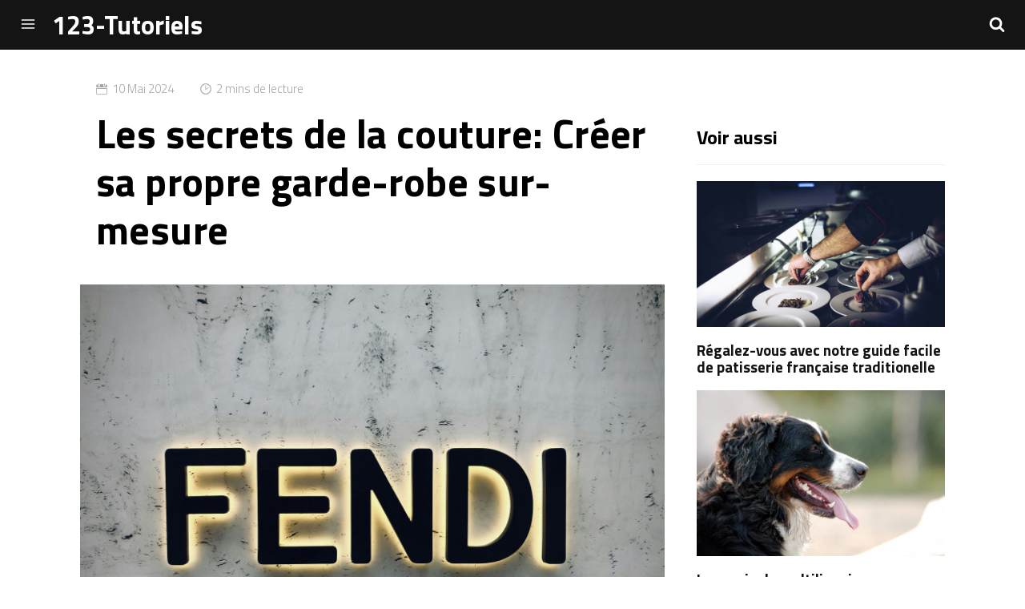

--- FILE ---
content_type: text/html
request_url: http://www.123-tutoriels.com/les-secrets-de-la-couture-creer-sa-propre-garde-robe-sur-mesure
body_size: 10150
content:
<!DOCTYPE html>
<html lang="fr" class="no-js">
    <head>
    <meta charset="utf-8">
    <meta http-equiv="X-UA-Compatible" content="IE=edge">
    <meta name="viewport" content="width=device-width, initial-scale=1">

    
    

    
    

    
    

    
    

    <title>Les secrets de la couture: Créer sa propre garde-robe sur-mesure | 123-Tutoriels</title>
    <meta name="description" content="Plongez dans l'univers des connaissances avec 123 Tutoriels. Explorez une vaste gamme de sujets allant de la technologie au bricolage en passant par la cuisine. Des instructions simples et des astuces pratiques vous attendent pour vous aider à maîtriser d">
    
        <meta name="keywords" content="les-secrets-de-la-couture, importance-de-la-couture, outils-de-base, choisir-les-bons-tissus, prendre-vos-mesures, choisir-les-bons-patrons, apprendre-les-techniques-de-base, personnaliser-vos-craations, evolution-de-votre-garde-robe">
    

    <!-- Social: Twitter -->
    <meta name="twitter:card" content="summary_large_image">
    <meta name="twitter:title" content="Les secrets de la couture: Créer sa propre garde-robe sur-mesure | 123-Tutoriels">
    <meta name="twitter:description" content="Plongez dans l'univers des connaissances avec 123 Tutoriels. Explorez une vaste gamme de sujets allant de la technologie au bricolage en passant par la cuisine. Des instructions simples et des astuces pratiques vous attendent pour vous aider à maîtriser d">

    
        <meta property="twitter:image" content="http://www.123-tutoriels.com/assets/images/lg/les-secrets-de-la-couture-creer-sa-propre-garde-robe-sur-mesure.webp">
    

    

    <!-- Social: Facebook / Open Graph -->
    <meta property="og:url" content="http://www.123-tutoriels.com/les-secrets-de-la-couture-creer-sa-propre-garde-robe-sur-mesure">
    <meta property="og:title" content="Les secrets de la couture: Créer sa propre garde-robe sur-mesure | 123-Tutoriels">
    <meta property="og:image" content="/assets/images/lg/les-secrets-de-la-couture-creer-sa-propre-garde-robe-sur-mesure.webp">
    <meta property="og:description" content="Plongez dans l'univers des connaissances avec 123 Tutoriels. Explorez une vaste gamme de sujets allant de la technologie au bricolage en passant par la cuisine. Des instructions simples et des astuces pratiques vous attendent pour vous aider à maîtriser d">
    <meta property="og:site_name" content="123 Tutoriels : Votre Guide Pratique pour l'Apprentissage Facile">

    <!-- Favicon -->
    <link rel="shortcut icon" href="/favicon.ico" type="image/x-icon" />

    <!-- Apple Touch Icons -->
    <link rel="apple-touch-icon" href="/assets/img/icons/apple-touch-icon.png" />
    <link rel="apple-touch-icon" sizes="57x57" href="/assets/img/icons/apple-touch-icon-57x57.png" />
    <link rel="apple-touch-icon" sizes="72x72" href="/assets/img/icons/apple-touch-icon-72x72.png" />
    <link rel="apple-touch-icon" sizes="114x114" href="/assets/img/icons/apple-touch-icon-114x114.png" />
    <link rel="apple-touch-icon" sizes="144x144" href="/assets/img/icons/apple-touch-icon-144x144.png" />
    <link rel="apple-touch-icon" sizes="60x60" href="/assets/img/icons/apple-touch-icon-60x60.png" />
    <link rel="apple-touch-icon" sizes="120x120" href="/assets/img/icons/apple-touch-icon-120x120.png" />
    <link rel="apple-touch-icon" sizes="76x76" href="/assets/img/icons/apple-touch-icon-76x76.png" />
    <link rel="apple-touch-icon" sizes="152x152" href="/assets/img/icons/apple-touch-icon-152x152.png" />

    <!-- Windows 8 Tile Icons -->
    <meta name="application-name" content="123-Tutoriels">
    <meta name="msapplication-TileColor" content="#141414">
    <meta name="msapplication-square70x70logo" content="smalltile.png" />
    <meta name="msapplication-square150x150logo" content="mediumtile.png" />
    <meta name="msapplication-wide310x150logo" content="widetile.png" />
    <meta name="msapplication-square310x310logo" content="largetile.png" />

    <!-- Android Lolipop Theme Color -->
    <meta name="theme-color" content="#141414">

    <!-- Fonts -->
    <link href="https://fonts.googleapis.com/css?family=Titillium+Web:300,400,700" rel="stylesheet">

    <link rel="stylesheet" href="/assets/css/styles.css">
    <link rel="canonical" href="http://www.123-tutoriels.com/les-secrets-de-la-couture-creer-sa-propre-garde-robe-sur-mesure">
    <link rel="alternate" type="application/rss+xml" title="123 Tutoriels : Votre Guide Pratique pour l'Apprentissage Facile" href="http://www.123-tutoriels.com/feed.xml" />

    <!-- Include extra styles -->
    

    <!-- JavaScript enabled/disabled -->
    <script>
        document.querySelector('html').classList.remove('no-js');
    </script>
</head>

    <body class="has-push-menu">
        








        <svg xmlns="http://www.w3.org/2000/svg" xmlns:xlink="http://www.w3.org/1999/xlink" display="none" version="1.1"><defs><symbol id="icon-menu" viewBox="0 0 1024 1024"><path class="path1" d="M128 213.333h768q17.667 0 30.167 12.5t12.5 30.167-12.5 30.167-30.167 12.5h-768q-17.667 0-30.167-12.5t-12.5-30.167 12.5-30.167 30.167-12.5zM128 725.333h768q17.667 0 30.167 12.5t12.5 30.167-12.5 30.167-30.167 12.5h-768q-17.667 0-30.167-12.5t-12.5-30.167 12.5-30.167 30.167-12.5zM128 469.333h768q17.667 0 30.167 12.5t12.5 30.167-12.5 30.167-30.167 12.5h-768q-17.667 0-30.167-12.5t-12.5-30.167 12.5-30.167 30.167-12.5z"/></symbol><symbol id="icon-search" viewBox="0 0 951 1024"><path class="path1" d="M658.286 475.429q0-105.714-75.143-180.857t-180.857-75.143-180.857 75.143-75.143 180.857 75.143 180.857 180.857 75.143 180.857-75.143 75.143-180.857zM950.857 950.857q0 29.714-21.714 51.429t-51.429 21.714q-30.857 0-51.429-21.714l-196-195.429q-102.286 70.857-228 70.857-81.714 0-156.286-31.714t-128.571-85.714-85.714-128.571-31.714-156.286 31.714-156.286 85.714-128.571 128.571-85.714 156.286-31.714 156.286 31.714 128.571 85.714 85.714 128.571 31.714 156.286q0 125.714-70.857 228l196 196q21.143 21.143 21.143 51.429z"/></symbol><symbol id="icon-close" viewBox="0 0 1000 1000"><path d="M969.8,870.3c27,27.7,27,71.8,0,99.1C955.7,983,937.9,990,920,990c-17.9,0-35.7-7-49.7-20.7L500,599L129.6,969.4C115.6,983,97.8,990,79.9,990s-35.7-7-49.7-20.7c-27-27.3-27-71.4,0-99.1L400.9,500L30.3,129.3c-27-27.3-27-71.4,0-99.1c27.3-27,71.8-27,99.4,0L500,400.9L870.4,30.2c27.7-27,71.8-27,99.4,0c27,27.7,27,71.8,0,99.1L599.1,500L969.8,870.3z"/></symbol><symbol id="icon-twitter" viewBox="0 0 951 1024"><path class="path1" d="M925.714 233.143q-38.286 56-92.571 95.429 0.571 8 0.571 24 0 74.286-21.714 148.286t-66 142-105.429 120.286-147.429 83.429-184.571 31.143q-154.857 0-283.429-82.857 20 2.286 44.571 2.286 128.571 0 229.143-78.857-60-1.143-107.429-36.857t-65.143-91.143q18.857 2.857 34.857 2.857 24.571 0 48.571-6.286-64-13.143-106-63.714t-42-117.429v-2.286q38.857 21.714 83.429 23.429-37.714-25.143-60-65.714t-22.286-88q0-50.286 25.143-93.143 69.143 85.143 168.286 136.286t212.286 56.857q-4.571-21.714-4.571-42.286 0-76.571 54-130.571t130.571-54q80 0 134.857 58.286 62.286-12 117.143-44.571-21.143 65.714-81.143 101.714 53.143-5.714 106.286-28.571z"/></symbol><symbol id="icon-facebook" viewBox="0 0 585 1024"><path class="path1" d="M548 6.857v150.857h-89.714q-49.143 0-66.286 20.571t-17.143 61.714v108h167.429l-22.286 169.143h-145.143v433.714h-174.857v-433.714h-145.714v-169.143h145.714v-124.571q0-106.286 59.429-164.857t158.286-58.571q84 0 130.286 6.857z"/></symbol><symbol id="icon-clock" viewBox="0 0 1000 1000"><path d="M500,10C229.8,10,10,229.8,10,500c0,270.2,219.8,490,490,490c270.2,0,490-219.8,490-490C990,229.8,770.2,10,500,10z M500,910.2c-226.2,0-410.2-184-410.2-410.2c0-226.2,184-410.2,410.2-410.2c226.2,0,410.2,184,410.2,410.2C910.2,726.1,726.2,910.2,500,910.2z M753.1,374c8.2,11.9,5.2,28.1-6.6,36.3L509.9,573.7c-4.4,3.1-9.6,4.6-14.8,4.6c-4.1,0-8.3-1-12.1-3c-8.6-4.5-14-13.4-14-23.1V202.5c0-14.4,11.7-26.1,26.1-26.1c14.4,0,26.1,11.7,26.1,26.1v300l195.6-135.1C728.7,359.2,744.9,362.1,753.1,374z"/></symbol><symbol id="icon-calendar" viewBox="0 0 1000 1000"><path d="M920,500v420H80V500H920 M990,430H10v490c0,38.7,31.3,70,70,70h840c38.7,0,70-31.3,70-70V430L990,430z"/><path d="M850,80v105c0,57.9-47.2,105-105,105c-58,0-105-47.1-105-105V80H360v105c0,57.9-47.2,105-105,105c-58,0-105-47.1-105-105V80C72.8,80,10,142.7,10,220v140h980V220C990,142.7,927.2,80,850,80z"/><path d="M255,10c-19.3,0-35,15.8-35,35v140c0,19.2,15.7,35,35,35c19.3,0,35-15.8,35-35V45C290,25.8,274.3,10,255,10z"/><path d="M745,10c-19.3,0-35,15.8-35,35v140c0,19.2,15.7,35,35,35c19.3,0,35-15.8,35-35V45C780,25.8,764.3,10,745,10z"/></symbol><symbol id="icon-github" viewBox="0 0 12 14"><path d="M6 1q1.633 0 3.012 0.805t2.184 2.184 0.805 3.012q0 1.961-1.145 3.527t-2.957 2.168q-0.211 0.039-0.312-0.055t-0.102-0.234q0-0.023 0.004-0.598t0.004-1.051q0-0.758-0.406-1.109 0.445-0.047 0.801-0.141t0.734-0.305 0.633-0.52 0.414-0.82 0.16-1.176q0-0.93-0.617-1.609 0.289-0.711-0.062-1.594-0.219-0.070-0.633 0.086t-0.719 0.344l-0.297 0.187q-0.727-0.203-1.5-0.203t-1.5 0.203q-0.125-0.086-0.332-0.211t-0.652-0.301-0.664-0.105q-0.352 0.883-0.062 1.594-0.617 0.68-0.617 1.609 0 0.664 0.16 1.172t0.41 0.82 0.629 0.523 0.734 0.305 0.801 0.141q-0.305 0.281-0.383 0.805-0.164 0.078-0.352 0.117t-0.445 0.039-0.512-0.168-0.434-0.488q-0.148-0.25-0.379-0.406t-0.387-0.187l-0.156-0.023q-0.164 0-0.227 0.035t-0.039 0.090 0.070 0.109 0.102 0.094l0.055 0.039q0.172 0.078 0.34 0.297t0.246 0.398l0.078 0.18q0.102 0.297 0.344 0.48t0.523 0.234 0.543 0.055 0.434-0.027l0.18-0.031q0 0.297 0.004 0.691t0.004 0.426q0 0.141-0.102 0.234t-0.312 0.055q-1.812-0.602-2.957-2.168t-1.145-3.527q0-1.633 0.805-3.012t2.184-2.184 3.012-0.805zM2.273 9.617q0.023-0.055-0.055-0.094-0.078-0.023-0.102 0.016-0.023 0.055 0.055 0.094 0.070 0.047 0.102-0.016zM2.516 9.883q0.055-0.039-0.016-0.125-0.078-0.070-0.125-0.023-0.055 0.039 0.016 0.125 0.078 0.078 0.125 0.023zM2.75 10.234q0.070-0.055 0-0.148-0.062-0.102-0.133-0.047-0.070 0.039 0 0.141t0.133 0.055zM3.078 10.562q0.062-0.062-0.031-0.148-0.094-0.094-0.156-0.023-0.070 0.062 0.031 0.148 0.094 0.094 0.156 0.023zM3.523 10.758q0.023-0.086-0.102-0.125-0.117-0.031-0.148 0.055t0.102 0.117q0.117 0.047 0.148-0.047zM4.016 10.797q0-0.102-0.133-0.086-0.125 0-0.125 0.086 0 0.102 0.133 0.086 0.125 0 0.125-0.086zM4.469 10.719q-0.016-0.086-0.141-0.070-0.125 0.023-0.109 0.117t0.141 0.062 0.109-0.109z"></path></symbol><symbol id="icon-medium" viewBox="0 0 1000 1000"><path d="M336.5,240.2v641.5c0,9.1-2.3,16.9-6.8,23.2s-11.2,9.6-20,9.6c-6.2,0-12.2-1.5-18-4.4L37.3,782.7c-7.7-3.6-14.1-9.8-19.4-18.3S10,747.4,10,739V115.5c0-7.3,1.8-13.5,5.5-18.6c3.6-5.1,8.9-7.7,15.9-7.7c5.1,0,13.1,2.7,24.1,8.2l279.5,140C335.9,238.6,336.5,239.5,336.5,240.2L336.5,240.2z M371.5,295.5l292,473.6l-292-145.5V295.5z M990,305.3v576.4c0,9.1-2.6,16.5-7.7,22.1c-5.1,5.7-12,8.5-20.8,8.5s-17.3-2.4-25.7-7.1L694.7,784.9L990,305.3z M988.4,239.7c0,1.1-46.8,77.6-140.3,229.4C754.6,621,699.8,709.8,683.8,735.7L470.5,389l177.2-288.2c6.2-10.2,15.7-15.3,28.4-15.3c5.1,0,9.8,1.1,14.2,3.3l295.9,147.7C987.6,237.1,988.4,238.2,988.4,239.7L988.4,239.7z"/></symbol><symbol id="icon-instagram" viewBox="0 0 489.84 489.84"><path d="M249.62,50.46c65.4,0,73.14.25,99,1.43C372.47,53,385.44,57,394.07,60.32a75.88,75.88,0,0,1,28.16,18.32,75.88,75.88,0,0,1,18.32,28.16c3.35,8.63,7.34,21.6,8.43,45.48,1.18,25.83,1.43,33.57,1.43,99s-0.25,73.14-1.43,99c-1.09,23.88-5.08,36.85-8.43,45.48a81.11,81.11,0,0,1-46.48,46.48c-8.63,3.35-21.6,7.34-45.48,8.43-25.82,1.18-33.57,1.43-99,1.43s-73.15-.25-99-1.43c-23.88-1.09-36.85-5.08-45.48-8.43A75.88,75.88,0,0,1,77,423.86,75.88,75.88,0,0,1,58.69,395.7c-3.35-8.63-7.34-21.6-8.43-45.48-1.18-25.83-1.43-33.57-1.43-99s0.25-73.14,1.43-99c1.09-23.88,5.08-36.85,8.43-45.48A75.88,75.88,0,0,1,77,78.64a75.88,75.88,0,0,1,28.16-18.32c8.63-3.35,21.6-7.34,45.48-8.43,25.83-1.18,33.57-1.43,99-1.43m0-44.13c-66.52,0-74.86.28-101,1.47s-43.87,5.33-59.45,11.38A120.06,120.06,0,0,0,45.81,47.44,120.06,120.06,0,0,0,17.56,90.82C11.5,106.4,7.36,124.2,6.17,150.27s-1.47,34.46-1.47,101,0.28,74.86,1.47,101,5.33,43.87,11.38,59.45a120.06,120.06,0,0,0,28.25,43.38,120.06,120.06,0,0,0,43.38,28.25c15.58,6.05,33.38,10.19,59.45,11.38s34.46,1.47,101,1.47,74.86-.28,101-1.47,43.87-5.33,59.45-11.38a125.24,125.24,0,0,0,71.63-71.63c6.05-15.58,10.19-33.38,11.38-59.45s1.47-34.46,1.47-101-0.28-74.86-1.47-101-5.33-43.87-11.38-59.45a120.06,120.06,0,0,0-28.25-43.38,120.06,120.06,0,0,0-43.38-28.25C394.47,13.13,376.67,9,350.6,7.8s-34.46-1.47-101-1.47h0Z" transform="translate(-4.7 -6.33)" /><path d="M249.62,125.48A125.77,125.77,0,1,0,375.39,251.25,125.77,125.77,0,0,0,249.62,125.48Zm0,207.41a81.64,81.64,0,1,1,81.64-81.64A81.64,81.64,0,0,1,249.62,332.89Z" transform="translate(-4.7 -6.33)"/><circle cx="375.66" cy="114.18" r="29.39" /></symbol><symbol id="icon-linkedin" viewBox="0 0 12 14"><path d="M2.727 4.883v7.742h-2.578v-7.742h2.578zM2.891 2.492q0.008 0.57-0.395 0.953t-1.059 0.383h-0.016q-0.641 0-1.031-0.383t-0.391-0.953q0-0.578 0.402-0.957t1.051-0.379 1.039 0.379 0.398 0.957zM12 8.187v4.437h-2.57v-4.141q0-0.82-0.316-1.285t-0.988-0.465q-0.492 0-0.824 0.27t-0.496 0.668q-0.086 0.234-0.086 0.633v4.32h-2.57q0.016-3.117 0.016-5.055t-0.008-2.313l-0.008-0.375h2.57v1.125h-0.016q0.156-0.25 0.32-0.438t0.441-0.406 0.68-0.34 0.895-0.121q1.336 0 2.148 0.887t0.813 2.598z"></path></symbol><symbol id="icon-heart" viewBox="0 0 34 30"><path d="M17,29.7 L16.4,29.2 C3.5,18.7 0,15 0,9 C0,4 4,0 9,0 C13.1,0 15.4,2.3 17,4.1 C18.6,2.3 20.9,0 25,0 C30,0 34,4 34,9 C34,15 30.5,18.7 17.6,29.2 L17,29.7 Z M9,2 C5.1,2 2,5.1 2,9 C2,14.1 5.2,17.5 17,27.1 C28.8,17.5 32,14.1 32,9 C32,5.1 28.9,2 25,2 C21.5,2 19.6,4.1 18.1,5.8 L17,7.1 L15.9,5.8 C14.4,4.1 12.5,2 9,2 Z" id="Shape"></path></symbol><symbol id="icon-arrow-right" viewBox="0 0 25.452 25.452"><path d="M4.471,24.929v-2.004l12.409-9.788c0.122-0.101,0.195-0.251,0.195-0.411c0-0.156-0.073-0.31-0.195-0.409L4.471,2.526V0.522c0-0.2,0.115-0.384,0.293-0.469c0.18-0.087,0.396-0.066,0.552,0.061l15.47,12.202c0.123,0.1,0.195,0.253,0.195,0.409c0,0.16-0.072,0.311-0.195,0.411L5.316,25.34c-0.155,0.125-0.372,0.147-0.552,0.061C4.586,25.315,4.471,25.13,4.471,24.929z"/></symbol><symbol id="icon-star" viewBox="0 0 48 48"><path fill="currentColor" d="M44,24c0,11.045-8.955,20-20,20S4,35.045,4,24S12.955,4,24,4S44,12.955,44,24z"/><path fill="#ffffff" d="M24,11l3.898,7.898l8.703,1.301l-6.301,6.102l1.5,8.699L24,30.898L16.199,35l1.5-8.699l-6.301-6.102  l8.703-1.301L24,11z"/></symbol><symbol id="icon-read" viewBox="0 0 32 32"><path fill="currentColor" d="M29,4H3C1.343,4,0,5.343,0,7v18c0,1.657,1.343,3,3,3h10c0,0.552,0.448,1,1,1h4c0.552,0,1-0.448,1-1h10  c1.657,0,3-1.343,3-3V7C32,5.343,30.657,4,29,4z M29,5v20H18.708c-0.618,0-1.236,0.146-1.789,0.422l-0.419,0.21V5H29z M15.5,5  v20.632l-0.419-0.21C14.528,25.146,13.91,25,13.292,25H3V5H15.5z M31,25c0,1.103-0.897,2-2,2H18v1h-4v-1H3c-1.103,0-2-0.897-2-2V7  c0-0.737,0.405-1.375,1-1.722V25c0,0.552,0.448,1,1,1h10.292c0.466,0,0.925,0.108,1.342,0.317l0.919,0.46  c0.141,0.07,0.294,0.106,0.447,0.106c0.153,0,0.306-0.035,0.447-0.106l0.919-0.46C17.783,26.108,18.242,26,18.708,26H29  c0.552,0,1-0.448,1-1V5.278C30.595,5.625,31,6.263,31,7V25z M6,12.5C6,12.224,6.224,12,6.5,12h5c0.276,0,0.5,0.224,0.5,0.5  S11.776,13,11.5,13h-5C6.224,13,6,12.776,6,12.5z M6,14.5C6,14.224,6.224,14,6.5,14h5c0.276,0,0.5,0.224,0.5,0.5S11.776,15,11.5,15  h-5C6.224,15,6,14.776,6,14.5z M6,16.5C6,16.224,6.224,16,6.5,16h5c0.276,0,0.5,0.224,0.5,0.5S11.776,17,11.5,17h-5  C6.224,17,6,16.776,6,16.5z M20,12.5c0-0.276,0.224-0.5,0.5-0.5h5c0.276,0,0.5,0.224,0.5,0.5S25.776,13,25.5,13h-5  C20.224,13,20,12.776,20,12.5z M20,14.5c0-0.276,0.224-0.5,0.5-0.5h5c0.276,0,0.5,0.224,0.5,0.5S25.776,15,25.5,15h-5  C20.224,15,20,14.776,20,14.5z M20,16.5c0-0.276,0.224-0.5,0.5-0.5h5c0.276,0,0.5,0.224,0.5,0.5S25.776,17,25.5,17h-5  C20.224,17,20,16.776,20,16.5z"></path></symbol></defs></svg>

        <header class="bar-header">
    <a id="menu" role="button" title="Accéder au menu">
        <svg id="open" class="icon-menu"><use xlink:href="#icon-menu"></use></svg>
    </a>
    <h1 class="logo">
        <a href="/">
            
                123-Tutoriels
            
        </a>
    </h1>
    <a id="search" class="dosearch" role="button" title="recherchez un post">
        <svg class="icon-search"><use xlink:href="#icon-search"></use></svg>
    </a>
</header>

<div id="mask" class="overlay"></div>

<aside class="sidebar" id="sidebar">
    <nav id="navigation">
      <h2>Menu</h2>
      <ul>
  
    
      <li>
        <a href="http://www.123-tutoriels.com/">Accueil</a>
      </li>
    
  
    
      <li>
        <a href="http://www.123-tutoriels.com/about">A propos</a>
      </li>
    
  
    
      <li>
        <a href="http://www.123-tutoriels.com/contact">Contactez-nous</a>
      </li>
    
  
    
      <li>
        <a href="http://www.123-tutoriels.com/feed.xml">Feed</a>
      </li>
    
  
</ul>

    </nav>
</aside>

<div class="search-wrapper">
    <div class="search-form">
        <input type="text" class="search-field" placeholder="Rechercher">
        <svg class="icon-remove-sign"><use xlink:href="#icon-close"></use></svg>
        <ul class="search-results search-list"></ul>
    </div>
</div>



        <section class="post two-columns">
            <article role="article" class="post-content">
                <p class="post-info">
                    
                        <svg class="icon-calendar" id="date"><use xlink:href="#icon-calendar"></use></svg>
                        <time class="date" datetime="2024-05-10T00:00:00+02:00">
                            


10 Mai  2024

                        </time>
                    
                    <svg id="clock" class="icon-clock"><use xlink:href="#icon-clock"></use></svg>
                    <span>2 mins de lecture</span>
                </p>
                <h1 class="post-title">Les secrets de la couture: Créer sa propre garde-robe sur-mesure</h1>
                <p class="post-subtitle"></p>

                
                    <img class="post-cover" src="/assets/images/lg/les-secrets-de-la-couture-creer-sa-propre-garde-robe-sur-mesure.webp" srcset="/assets/images/md/les-secrets-de-la-couture-creer-sa-propre-garde-robe-sur-mesure.webp 400w, /assets/images/lg/les-secrets-de-la-couture-creer-sa-propre-garde-robe-sur-mesure.webp 800w, /assets/images/xl/les-secrets-de-la-couture-creer-sa-propre-garde-robe-sur-mesure.webp 1220w" sizes="100vw" alt="Les secrets de la couture: Créer sa propre garde-robe sur-mesure">
                                        
                                        <div class="my-1 small ms-md-auto">Crédit: Unsplash</div>
                                        
                

                <!-- Pagination links -->



                <!-- Add your table of contents here -->


                <h2 id="les-secrets-de-la-couture-créer-sa-propre-garde-robe-sur-mesure">Les secrets de la couture: Créer sa propre garde-robe sur-mesure</h2>

<h3 id="limportance-de-la-couture">L’importance de la couture</h3>
<p>La couture est un art qui existe depuis des siècles et qui permet de créer des vêtements uniques et personnalisés. En apprenant à coudre, vous pouvez non seulement économiser de l’argent en créant vos propres vêtements, mais aussi exprimer votre créativité et votre style personnel.</p>

<h3 id="les-outils-de-base">Les outils de base</h3>
<p>Pour commencer à coudre, vous aurez besoin de quelques outils de base tels qu’une machine à coudre, des aiguilles, des ciseaux, des épingles et du fil. Il est également utile d’avoir un bon fer à repasser pour bien finir vos coutures.</p>

<h3 id="choisir-les-bons-tissus">Choisir les bons tissus</h3>
<p>Le choix du tissu est crucial dans la couture. Optez pour des tissus de qualité qui correspondent à vos goûts et à votre style. Apprenez à reconnaître les différents types de tissus et à les travailler correctement pour obtenir un résultat impeccable.</p>

<h3 id="prendre-vos-mesures">Prendre vos mesures</h3>
<p>Avant de commencer à coudre, prenez vos mesures avec précision. Cela vous permettra de réaliser des vêtements qui vous iront parfaitement. N’hésitez pas à demander de l’aide pour prendre des mesures précises, car cela peut faire toute la différence dans le résultat final.</p>

<h3 id="choisir-les-bons-patrons">Choisir les bons patrons</h3>
<p>Les patrons sont des modèles de couture qui vous guideront dans la réalisation de vos vêtements. Choisissez des modèles adaptés à votre niveau de compétence et à votre style. Prenez le temps de bien lire les instructions et de comprendre les différentes étapes de la réalisation du vêtement.</p>

<h3 id="apprendre-les-techniques-de-base">Apprendre les techniques de base</h3>
<p>Pour bien coudre, il est essentiel de maîtriser les techniques de base telles que l’assemblage des pièces, la pose de fermetures à glissière et la réalisation de coutures propres. En pratiquant régulièrement, vous deviendrez de plus en plus habile et pourrez réaliser des vêtements de plus en plus sophistiqués.</p>

<h3 id="personnaliser-vos-créations">Personnaliser vos créations</h3>
<p>La couture vous offre la possibilité de personnaliser vos créations en ajoutant des détails originaux comme des boutons, des broderies ou des appliqués. Laissez libre cours à votre imagination et créez des vêtements uniques qui reflètent votre style personnel.</p>

<h3 id="évolution-de-votre-garde-robe">Évolution de votre garde-robe</h3>
<p>En apprenant à coudre et en créant votre propre garde-robe sur-mesure, vous pourrez progressivement remplacer les vêtements du commerce par des pièces uniques et personnalisées. Vous développerez ainsi un style personnel et original, tout en économisant de l’argent sur vos achats de vêtements.</p>


                <!-- Pagination links -->


            </article>

            
                <aside class="see-also">
                    <h2>Voir aussi</h2>
                    <ul>
                        
                        
                        
                            <li>
                                <a href="/regalez-vous-avec-notre-guide-facile-de-patisserie-francaise-traditionelle">
                                    
                                        <img class="rounded-4" src="/assets/images/lg/regalez-vous-avec-notre-guide-facile-de-patisserie-francaise-traditionelle.webp" srcset="/assets/images/md/regalez-vous-avec-notre-guide-facile-de-patisserie-francaise-traditionelle.webp 400w, /assets/images/lg/regalez-vous-avec-notre-guide-facile-de-patisserie-francaise-traditionelle.webp 800w, /assets/images/xl/regalez-vous-avec-notre-guide-facile-de-patisserie-francaise-traditionelle.webp 1220w" sizes="100vw" alt="Régalez-vous avec notre guide facile de patisserie française traditionelle">
                                    
                                    <h3>Régalez-vous avec notre guide facile de patisserie française traditionelle</h3>
                                </a>
                            </li>
                        
                            <li>
                                <a href="/la-magie-du-multilinguisme-maitriser-une-langue-etrangere-en-30-jours">
                                    
                                        <img class="rounded-4" src="/assets/images/lg/la-magie-du-multilinguisme-maitriser-une-langue-etrangere-en-30-jours.webp" srcset="/assets/images/md/la-magie-du-multilinguisme-maitriser-une-langue-etrangere-en-30-jours.webp 400w, /assets/images/lg/la-magie-du-multilinguisme-maitriser-une-langue-etrangere-en-30-jours.webp 800w, /assets/images/xl/la-magie-du-multilinguisme-maitriser-une-langue-etrangere-en-30-jours.webp 1220w" sizes="100vw" alt="La magie du multilinguisme : maîtriser une langue étrangère en 30 jours">
                                    
                                    <h3>La magie du multilinguisme : maîtriser une langue étrangère en 30 jours</h3>
                                </a>
                            </li>
                        
                            <li>
                                <a href="/les-secrets-de-la-composition-photographique-pour-des-cliches-inoubliables">
                                    
                                        <img class="rounded-4" src="/assets/images/lg/les-secrets-de-la-composition-photographique-pour-des-cliches-inoubliables.webp" srcset="/assets/images/md/les-secrets-de-la-composition-photographique-pour-des-cliches-inoubliables.webp 400w, /assets/images/lg/les-secrets-de-la-composition-photographique-pour-des-cliches-inoubliables.webp 800w, /assets/images/xl/les-secrets-de-la-composition-photographique-pour-des-cliches-inoubliables.webp 1220w" sizes="100vw" alt="Les secrets de la composition photographique pour des clichés inoubliables">
                                    
                                    <h3>Les secrets de la composition photographique pour des clichés inoubliables</h3>
                                </a>
                            </li>
                        
                    </ul>
                </aside>
            

        </section>

        <!-- Add time bar only for pages without pagination -->
        
            <div class="time-bar" data-minutes="2">
    <span class="time-completed"></span>
    <span class="time-remaining"></span>
    <div class="bar">
        <span class="completed" style="width:0%;"></span>
        <span class="remaining" style="width:100%;"></span>
    </div>
</div>

            <div class="recommendation">
    <div class="message">
        <strong>Pourquoi ne pas lire quelque chose ensuite ?</strong>
        <div>
            <button>
                <svg><use xlink:href="#icon-arrow-right"></use></svg>
                <span>Retour en haut</span>
            </button>
        </div>
    </div>
    
    <a href="/les-secrets-de-la-cuisine-gourmande-quand-les-epices-revelent-tout-leur-potentiel" class="post-preview">
        <div class="image">
            
                <img src="/assets/images/md/les-secrets-de-la-cuisine-gourmande-quand-les-epices-revelent-tout-leur-potentiel.webp" al="Les secrets de la cuisine gourmande: Quand les épices révèlent tout leur potentiel!">
            
        </div>
        <h3 class="title">Les secrets de la cuisine gourmande: Quand les épices révèlent tout leur potentiel!</h3>
    </a>
</div>

        

        <!-- Show modal if the post is the last one -->
        

        <!-- Show modal before user leaves the page -->
        

        <!-- Add your newsletter subscription form here -->

        <section class="share">
    <h3>Partager</h3>
    <a aria-label="Partager sur Twitter" href="https://twitter.com/intent/tweet?text=&quot;&quot;%20http://www.123-tutoriels.com/les-secrets-de-la-couture-creer-sa-propre-garde-robe-sur-mesure%20via%20&#64;&hashtags=les-secrets-de-la-couture,importance-de-la-couture,outils-de-base,choisir-les-bons-tissus,prendre-vos-mesures,choisir-les-bons-patrons,apprendre-les-techniques-de-base,personnaliser-vos-craations,evolution-de-votre-garde-robe"
    onclick="window.open(this.href, 'twitter-share', 'width=550,height=235');return false;" title="Partager sur Twitter">
        <svg class="icon icon-twitter"><use xlink:href="#icon-twitter"></use></svg>
    </a>
    <a aria-label="Partager sur Facebook" href="https://www.facebook.com/sharer/sharer.php?u=http://www.123-tutoriels.com/les-secrets-de-la-couture-creer-sa-propre-garde-robe-sur-mesure"
    onclick="window.open(this.href, 'facebook-share','width=580,height=296');return false;" title="Partager sur Facebook">
        <svg class="icon icon-facebook"><use xlink:href="#icon-facebook"></use></svg>
    </a>
</section>

        

  <section class="author">
    <div class="details">
      
        <img class="img-rounded" src="/assets/images/md/lucas-martin.webp" alt="Lucas Martin">
      
      <p class="def">Auteur</p>
      <h3 class="name">
        <a href="/authors/lucas-martin/">Lucas Martin</a>
      </h3>
      <p class="desc">Lucas Martin est un bricoleur créatif et un passionné de DIY. Sur son blog, il partage des tutoriels pratiques pour aider les amateurs à réaliser leurs projets de manière ludique et économique.</p>
      <p>
        
          <a href="https://github.com/github_username" title="Github">
            <svg><use xlink:href="#icon-github"></use></svg>
          </a>
        
        
          <a href="https://www.facebook.com/facebook_username" title="Facebook">
            <svg><use xlink:href="#icon-facebook"></use></svg>
          </a>
        
        
          <a href="https://twitter.com/twitter_username" title="Twitter">
            <svg><use xlink:href="#icon-twitter"></use></svg>
          </a>
        
        
          <a href="https://medium.com/@medium_username" title="Medium">
            <svg><use xlink:href="#icon-medium"></use></svg>
          </a>
        
        
          <a href="https://www.instagram.com/instagram_username" title="Instagram">
            <svg><use xlink:href="#icon-instagram"></use></svg>
          </a>
        
        
          <a href="https://www.linkedin.com/in/linkedin_username" title="LinkedIn">
            <svg><use xlink:href="#icon-linkedin"></use></svg>
          </a>
        
      </p>
    </div>
  </section>

  
  
  
  
  
  
  

  <script type="application/ld+json">
  {
      "@context": "http://schema.org",
      "@type": "Person",
      "name": "Lucas Martin",
      
      "image": "/assets/images/md/lucas-martin.webp",
      
      "jobTitle": "The One",
      "url": "http://www.123-tutoriels.com/authors/lucas-martin/",
      "sameAs": [
        "https://github.com/github_username","https://www.facebook.com/facebook_username","https://twitter.com/twitter_username","https://medium.com/@medium_username","https://www.instagram.com/instagram_username","https://www.linkedin.com/in/linkedin_username"
      ]
  }
  </script>


        

        <footer>
    <p>
      
      
      
      
      
      
    </p>

    <ul>
  
    
      <li>
        <a href="http://www.123-tutoriels.com/">Accueil</a>
      </li>
    
  
    
      <li>
        <a href="http://www.123-tutoriels.com/about">A propos</a>
      </li>
    
  
    
      <li>
        <a href="http://www.123-tutoriels.com/contact">Contactez-nous</a>
      </li>
    
  
    
      <li>
        <a href="http://www.123-tutoriels.com/feed.xml">Feed</a>
      </li>
    
  
</ul>


    <p>
      <span>123-Tutoriels</span> est conçu avec <svg class="love"><use xlink:href="#icon-heart"></use></svg> par <a href="https://www.themacart.com" target="_blank" class="creator">Web Agency Themacart</a>
    </p>
</footer>









<script type="application/ld+json">
{
  "@context": "http://schema.org",
  "@type": "Organization",
  "name": "123-Tutoriels",
  "description": "Plongez dans l'univers des connaissances avec 123 Tutoriels. Explorez une vaste gamme de sujets allant de la technologie au bricolage en passant par la cuisine. Des instructions simples et des astuces pratiques vous attendent pour vous aider à maîtriser d",
  "url": "http://www.123-tutoriels.com/",
  "logo": {
      "@type": "ImageObject",
      "url": "http://www.123-tutoriels.com/assets/img/icons/mediumtile.png",
      "width": "600",
      "height": "315"
  },
  "sameAs": [
    
  ]
}
</script>

<!-- Include the website scripts -->
<script src="/assets/js/scripts.min.js"></script>

<!-- Include Google Analytics script -->
<!-- Global site tag (gtag.js) - Google Analytics -->
<script async src="https://www.googletagmanager.com/gtag/js?id="></script>
<script>
  var host = window.location.hostname;
  if (host != 'localhost') {
    window.dataLayer = window.dataLayer || [];
    function gtag(){dataLayer.push(arguments);}
    gtag('js', new Date());

    gtag('config', '');
  }
</script>
  


<!-- Include extra scripts -->



        

        
        
        
        
        
        
        
        
        <script type="application/ld+json">
        {
            "@context": "http://schema.org",
            "@type": "BlogPosting",
            "name": "Les secrets de la couture: Créer sa propre garde-robe sur-mesure",
            "headline": "",
            "description": "",
            "image": "/assets/images/lg/les-secrets-de-la-couture-creer-sa-propre-garde-robe-sur-mesure.webp",
            "url": "http://www.123-tutoriels.com/les-secrets-de-la-couture-creer-sa-propre-garde-robe-sur-mesure",
            "articleBody": "Les secrets de la couture: Créer sa propre garde-robe sur-mesure

L’importance de la couture
La couture est un art qui existe depuis des siècles et qui permet de créer des vêtements uniques et personnalisés. En apprenant à coudre, vous pouvez non seulement économiser de l’argent en créant vos propres vêtements, mais aussi exprimer votre créativité et votre style personnel.

Les outils de base
Pour commencer à coudre, vous aurez besoin de quelques outils de base tels qu’une machine à coudre, des aiguilles, des ciseaux, des épingles et du fil. Il est également utile d’avoir un bon fer à repasser pour bien finir vos coutures.

Choisir les bons tissus
Le choix du tissu est crucial dans la couture. Optez pour des tissus de qualité qui correspondent à vos goûts et à votre style. Apprenez à reconnaître les différents types de tissus et à les travailler correctement pour obtenir un résultat impeccable.

Prendre vos mesures
Avant de commencer à coudre, prenez vos mesures avec précision. Cela vous permettra de réaliser des vêtements qui vous iront parfaitement. N’hésitez pas à demander de l’aide pour prendre des mesures précises, car cela peut faire toute la différence dans le résultat final.

Choisir les bons patrons
Les patrons sont des modèles de couture qui vous guideront dans la réalisation de vos vêtements. Choisissez des modèles adaptés à votre niveau de compétence et à votre style. Prenez le temps de bien lire les instructions et de comprendre les différentes étapes de la réalisation du vêtement.

Apprendre les techniques de base
Pour bien coudre, il est essentiel de maîtriser les techniques de base telles que l’assemblage des pièces, la pose de fermetures à glissière et la réalisation de coutures propres. En pratiquant régulièrement, vous deviendrez de plus en plus habile et pourrez réaliser des vêtements de plus en plus sophistiqués.

Personnaliser vos créations
La couture vous offre la possibilité de personnaliser vos créations en ajoutant des détails originaux comme des boutons, des broderies ou des appliqués. Laissez libre cours à votre imagination et créez des vêtements uniques qui reflètent votre style personnel.

Évolution de votre garde-robe
En apprenant à coudre et en créant votre propre garde-robe sur-mesure, vous pourrez progressivement remplacer les vêtements du commerce par des pièces uniques et personnalisées. Vous développerez ainsi un style personnel et original, tout en économisant de l’argent sur vos achats de vêtements.
",
            "wordcount": "400",
            "inLanguage": "fr",
            "dateCreated": "2024-05-10/",
            "datePublished": "2024-05-10/",
            "dateModified": "2024-05-10/",
            "author": {
                "@type": "Person",
                "name": "Antoine Dubois",
                
                "image": "/assets/images/md/antoine-dubois.webp",
                
                "jobTitle": "The One",
                "url": "http://www.123-tutoriels.com/authors/antoine-dubois/",
                "sameAs": [
                    "https://github.com/github_username","https://www.facebook.com/facebook_username","https://twitter.com/twitter_username","https://medium.com/@medium_username","https://www.instagram.com/instagram_username","https://www.linkedin.com/in/linkedin_username"
                ]
            },
            "publisher": {
                "@type": "Organization",
                "name": "123-Tutoriels",
                "url": "http://www.123-tutoriels.com/",
                "logo": {
                    "@type": "ImageObject",
                    "url": "http://www.123-tutoriels.com/assets/img/blog-image.png",
                    "width": "600",
                    "height": "315"
                }
            },
            "mainEntityOfPage": "True",
            "genre": "",
            "articleSection": "",
            "keywords": ["les-secrets-de-la-couture","importance-de-la-couture","outils-de-base","choisir-les-bons-tissus","prendre-vos-mesures","choisir-les-bons-patrons","apprendre-les-techniques-de-base","personnaliser-vos-craations","evolution-de-votre-garde-robe"]
        }
        </script>
    </body>
</html>


--- FILE ---
content_type: text/css
request_url: http://www.123-tutoriels.com/assets/css/styles.css
body_size: 7486
content:
html{font-family:sans-serif;line-height:1.15;-ms-text-size-adjust:100%;-webkit-text-size-adjust:100%}body{margin:0}article,aside,footer,header,nav,section{display:block}h1{font-size:2em;margin:0.67em 0}figcaption,figure,main{display:block}figure{margin:1em 40px}hr{box-sizing:content-box;height:0;overflow:visible}pre{font-family:monospace, monospace;font-size:1em}a{background-color:transparent;-webkit-text-decoration-skip:objects}a:active,a:hover{outline-width:0}abbr[title]{border-bottom:none;text-decoration:underline;text-decoration:underline dotted}b,strong{font-weight:inherit}b,strong{font-weight:bolder}code,kbd,samp{font-family:monospace, monospace;font-size:1em}dfn{font-style:italic}mark{background-color:#ff0;color:#000}small{font-size:80%}sub,sup{font-size:75%;line-height:0;position:relative;vertical-align:baseline}sub{bottom:-0.25em}sup{top:-0.5em}audio,video{display:inline-block}audio:not([controls]){display:none;height:0}img{border-style:none}svg:not(:root){overflow:hidden}button,input,optgroup,select,textarea{font-family:sans-serif;font-size:100%;line-height:1.15;margin:0}button,input{overflow:visible}button,select{text-transform:none}button,html [type="button"] [type="reset"] [type="submit"]{-webkit-appearance:button}button::-moz-focus-inner,[type="button"]::-moz-focus-inner,[type="reset"]::-moz-focus-inner,[type="submit"]::-moz-focus-inner{border-style:none;padding:0}button:-moz-focusring,[type="button"]:-moz-focusring,[type="reset"]:-moz-focusring,[type="submit"]:-moz-focusring{outline:1px dotted ButtonText;margin:0 2px;padding:0.35em 0.625em 0.75em}legend{box-sizing:border-box;color:inherit;display:table;max-width:100%;padding:0;white-space:normal}progress{display:inline-block;vertical-align:baseline}textarea{overflow:auto}[type="checkbox"],[type="radio"]{box-sizing:border-box;padding:0}[type="number"]::-webkit-inner-spin-button,[type="number"]::-webkit-outer-spin-button{height:auto}[type="search"]{-webkit-appearance:textfield;outline-offset:-2px}[type="search"]::-webkit-search-cancel-button,[type="search"]::-webkit-search-decoration{-webkit-appearance:none}::-webkit-file-upload-button{-webkit-appearance:button;font:inherit}details,menu{display:block}summary{display:list-item}canvas{display:inline-block}template{display:none}[hidden]{display:none}a{-webkit-tap-highlight-color:transparent}h1,h2,h3,h4{font-family:"Titillium Web", "Helvetica Neue", Helvetica, sans-serif;font-weight:700;font-style:normal}.flex-grid article{opacity:0}.flex-grid article.shown{opacity:1}.flex-grid article.animate{animation:moveUp 0.65s;opacity:1}@keyframes moveUp{from{transform:translateY(200px)}to{transform:translateY(0)}}@keyframes shake{2%,
  18%{transform:translate3d(-1px, 0, 0)}4%,
  16%{transform:translate3d(2px, 0, 0)}6%,
  10%,
  14%{transform:translate3d(-4px, 0, 0)}8%,
  12%{transform:translate3d(4px, 0, 0)}}@keyframes zoomIn{50%{transform:translate(-50%, -50%) scale(1.1)}}@keyframes pulse{0%{transform:scale(0.8)}100%{transform:scale(1)}}@keyframes fadeIn{from{opacity:0}to{opacity:1}}.icons-home{text-align:center}.icons-home a{display:inline-block;padding:.9375rem;margin:.125rem;border-radius:50%;border:.125rem solid #fff;line-height:0;transition:all 0.7s}.icons-home a .icon{fill:#fff;width:18px;height:18px}@media (min-width: 37.5rem){.icons-home a .icon{width:30px;height:30px}}.icons-home a:hover{background:#fff}.icons-home a:hover .icon{fill:#333}.down{position:absolute;bottom:50px;width:100%;display:block;text-align:center}.down .icon{position:absolute;transform-style:preserve-3d;top:50%;left:50%;transform:translate(-50%, -50%);width:100px;height:100px;fill:#fff;animation:pulse 1.3s infinite}*,*:before,*:after{box-sizing:border-box}body.has-push-menu,body.has-push-menu aside,body.has-push-menu .progress-bar{transition:all 0.3s ease}body.has-push-menu{overflow-x:hidden;position:relative;left:0}body.has-push-menu.push-menu-to-right{left:15rem}body.has-push-menu.push-menu-to-right .progress-bar{left:15rem}body.has-push-menu.push-menu-to-right .bar-header{left:15rem}aside.sidebar{position:fixed;width:15rem;height:100%;top:0;left:-15rem;background-color:#fff;z-index:20}@media (min-width: 37.5rem){aside.sidebar{padding:.625rem 0 0}}aside.sidebar.open{left:0}aside.sidebar h2{margin:0 1.25rem 0;font-family:"Titillium Web", "Helvetica Neue", Helvetica, sans-serif;font-weight:400;font-style:normal;font-size:1.125rem;color:#141414;border-bottom:1px solid #141414;line-height:50px}@media (min-width: 37.5rem){aside.sidebar h2{font-size:1.25rem}}aside.sidebar nav ul{padding:0;margin:.3125rem 0}@media (min-width: 37.5rem){aside.sidebar nav ul{margin:.625rem 0}}aside.sidebar nav ul li{margin:0;list-style-type:none}aside.sidebar nav ul li a{width:100%;display:block;padding:.9375rem 1.25rem;text-decoration:none;font-family:"Titillium Web", "Helvetica Neue", Helvetica, sans-serif;font-weight:300;font-style:normal;color:#141414}aside.sidebar nav ul li a:hover{color:#fff;background:#ff0a16}.hero{position:relative;background-position:center center;background-size:cover;background-repeat:no-repeat;width:100%;height:100vh}.hero+#grid{margin-top:-5rem}.hero .gradient,.hero .pixels{position:absolute;top:0;left:0;width:100%;height:100%}.hero .pixels{opacity:0.8;background-image:url(../../assets/img/pixels.png)}.hero .gradient{background-image:linear-gradient(0deg, #141414 5%, transparent 30%)}.hero .content{display:flex;justify-content:center;flex-direction:column;position:absolute;width:80%;height:100%;padding-left:10%}@media (min-width: 37.5rem){.hero .content{width:50%}}.hero .content .date{font-size:1rem;color:rgba(255,255,255,0.75)}.hero .content .title{font-size:2.5rem;color:#fff;text-shadow:1px 1px 2px rgba(0,0,0,0.5);margin:.625rem 0}@media (min-width: 37.5rem){.hero .content .title{font-size:3.125rem}}.hero .content .description{font-size:1.5rem;color:#fff;text-shadow:1px 1px 2px rgba(0,0,0,0.5);margin:0}@media (min-width: 37.5rem){.hero .content .description{font-size:1.625rem}}.hero .content .buttons{margin-top:3.125rem}.hero .content .button{display:inline-block;font-size:1.125rem;font-weight:bold;color:#fff;text-decoration:none;background-color:rgba(0,0,0,0.6);border-radius:.3125rem;padding:.625rem .9375rem;transition:all 0.3s}@media (min-width: 37.5rem){.hero .content .button{font-size:1.125rem}}.hero .content .button:hover{background-color:rgba(255,255,255,0.5);box-shadow:2px 2px 3px 0px rgba(0,0,0,0.2)}.hero .content .button svg{width:1.5625rem;height:1.5625rem;margin-right:.625rem;vertical-align:middle;color:#ff0a16}.hero .content .button span{vertical-align:middle}.search-wrapper{position:fixed;top:30px;width:100%;padding-right:5%;padding-left:5%;transform:translateY(-200px);z-index:19}.search-wrapper.active{transform:translateY(0)}.search-form{position:relative;top:0;width:100%;transform:translateX(-200px);transition:all 200ms 100ms cubic-bezier(0, 0.6, 0.4, 1);opacity:0;z-index:19}.search-form .search-field{width:100%;height:2.5rem;line-height:1.875rem;font-family:"Titillium Web", "Helvetica Neue", Helvetica, sans-serif;font-weight:300;font-style:normal;font-size:1.25rem;color:#141414;background-color:#fff;border:0;border-radius:1.25rem;padding:.3125rem 1.5625rem;outline:0}.search-form:focus{outline:0}.search-form.active{top:0;transform:translateX(0);opacity:1}.search-form .search-list{position:absolute;width:100%;font-family:"Titillium Web", "Helvetica Neue", Helvetica, sans-serif;font-weight:300;font-style:normal;display:none;padding:0 1.25rem;margin:1.25rem 0;list-style-type:none}@media (max-width: 37.4rem){.search-form .search-list{height:380px;overflow:scroll}}.active .search-form .search-list{display:block}.search-form .search-list .entry-date{float:right;display:none;font-size:.875rem}@media (min-width: 37.5rem){.search-form .search-list .entry-date{display:inline}}.search-form .search-list .entry-category{text-transform:uppercase;background-color:#ff0a16;margin-right:.3125rem;height:1.25rem;border-radius:.625rem;font-size:.75rem;padding:.125rem .5rem;color:#ffffff}.search-form .search-list a{color:#fff;text-decoration:none;display:block;padding:.9375rem 0;width:100%;border-bottom:1px solid #333;transition:all 0.3s;line-height:1.5625rem}.search-form .search-list a:hover{color:#ff0a16}.search-form .search-list a:hover .entry-category{color:#ffffff}.search-form .icon-remove-sign{position:absolute;top:0;right:0;display:block;width:1.625rem;height:1.625rem;padding:.3125rem;fill:#fff;background-color:#ff0a16;border-radius:13px;margin:.4375rem;cursor:pointer;outline:0;z-index:1}.search-overlay{overflow:hidden}.search-overlay:after{position:fixed;top:0;left:0;width:100%;height:100%;min-height:100%;background-color:#141414;content:"";z-index:18}.img-rounded{border-radius:50%}html,body{height:100%}.bar-header{background-color:#141414;padding:.625rem .9375rem;position:fixed;left:0;width:100%;z-index:10;transition:top 0.5s, left 0.3s ease, background-color 0.5s, box-shadow 0.5s}@media (min-width: 37.5rem){.bar-header{padding:.9375rem 0rem}}.bar-header .logo{display:inline-block;margin:0;height:2rem;line-height:2rem}.bar-header .logo a{display:block;color:#fff;text-decoration:none;font-size:2rem;position:relative;outline:0}.bar-header .logo svg{width:7.5rem;height:1.875rem;transition:all .4s}@media (min-width: 37.5rem){.bar-header .logo svg{width:12.8125rem}}.bar-header .version{color:#fff;font-size:.625rem;font-weight:normal;line-height:1;position:absolute;top:0;right:0;display:block;transform:translateX(110%);opacity:0.3}.bar-header .icon-menu{float:left;cursor:pointer;margin:.3125rem 1.25rem .3125rem 0;width:1.25rem;height:1.25rem;fill:#fff}@media (min-width: 37.5rem){.bar-header .icon-menu{margin:.3125rem 1.25rem .3125rem 1.5625rem}}.bar-header .dosearch{float:right;width:1.875rem;height:1.875rem;cursor:pointer;margin:0}@media (min-width: 37.5rem){.bar-header .dosearch{margin:0 1.25rem 0 0}}.bar-header .icon-search{width:1.25rem;height:1.25rem;fill:#fff;margin:.3125rem}.bar-header .get-theme{display:none;font-size:.8125rem;font-weight:bold;text-decoration:none;background-color:#ff0a16;color:#fff;padding:.3125rem .625rem;border-radius:.3125rem;float:right;margin:.3125rem .9375rem .3125rem .3125rem}@media (min-width: 37.5rem){.bar-header .get-theme{display:inline-block}}body.main-page{background-color:#141414}body.main-page .bar-header{background-color:rgba(0,0,0,0.85)}body.light:not(.main-page) .bar-header{box-shadow:0px 0px 1px 1px rgba(0,0,0,0.1);background-color:rgba(255,255,255,0.95)}body.light:not(.main-page) .bar-header .icon-search,body.light:not(.main-page) .bar-header .icon-menu{fill:#141414}body.light:not(.main-page) .bar-header .logo a,body.light:not(.main-page) .bar-header .version{color:#141414}.overlay{position:fixed;width:100%;height:100%;top:0;right:0;left:0;bottom:0;pointer-events:none;background:rgba(0,0,0,0.6);z-index:17;opacity:0;transition:all 0.3s}.overlay.show{pointer-events:auto;opacity:1}.home{font-family:"Titillium Web", "Helvetica Neue", Helvetica, sans-serif;font-weight:400;font-style:normal;-webkit-font-smoothing:antialiased;-moz-osx-font-smoothing:grayscale;padding-top:5rem}@media (min-width: 37.5rem){.home{padding-top:6.25rem}}.home.no-padding{padding-top:0}.row{width:auto;max-width:100%;float:none;display:block;margin-right:auto;margin-left:auto;padding-left:0;padding-right:0;margin:0px .625rem}.row::after{content:'';display:table;clear:both}.flex-grid{display:flex;flex-flow:row wrap}.title-category{font-size:2rem;margin:0 0 2.5rem;padding:0 1.4375rem;text-transform:lowercase;color:#fff}.box-item{flex:1 0 300px;margin:0 0 1.875rem;display:inline-block;min-height:17.8125rem;transition:all 0.3s;position:relative;z-index:1}@media (min-width: 37.5rem){.box-item{margin:0 .9375rem 1.875rem}}@media (min-width: 620px){.box-item{max-width:calc(100%/2 - 30px)}}@media (min-width: 920px){.box-item{max-width:calc(100%/3 - 30px)}}@media (min-width: 1220px){.box-item{max-width:calc(100%/4 - 30px)}}@media (min-width: 1520px){.box-item{max-width:calc(100%/5 - 30px)}}@media (min-width: 1820px){.box-item{max-width:calc(100%/6 - 30px)}}@media (min-width: 1820px){.box-item{flex:1 0 calc(100%/6 - 30px)}}.box-item:hover{z-index:2;transform:scale(1.1)}.box-item:hover img{-webkit-filter:grayscale(100%);filter:grayscale(100%);transform:scale(1.05)}.box-item:hover .box-body time,.box-item:hover .box-body p{color:#fff}.box-item:hover .box-body .cover .new-post-tag{background-color:#000}.box-item:hover .box-body .cover .read-icon{opacity:1}.box-item a{text-decoration:none;display:block}.box-item .category{display:block;height:2.25rem;line-height:2.25rem;text-transform:uppercase;font-weight:bold;font-size:1.125rem;padding:0 .9375rem}.box-item .category a{color:#fff}.box-item .box-body img{width:100%;height:auto;margin:0 auto;transition:all 0.2s ease-in-out}.box-item .box-body time{font-weight:300;font-size:1rem;color:#737373;pointer-events:none}.box-item .box-body h2{margin:.625rem 0;font-size:1.5rem;font-family:"Titillium Web", "Helvetica Neue", Helvetica, sans-serif;font-weight:800;font-style:normal;color:#fff;line-height:1.875rem}.box-item .box-body p{margin:0 0 1.875rem;color:#bfbfbf;font-size:1.0625rem;line-height:1.625rem}.box-item .box-body .tags a{height:1.875rem;line-height:1.625rem;color:#fff;padding:0 .625rem;border:1px solid #fff;border-radius:15px;display:inline-block;margin:0 .625rem .625rem 0;z-index:50}.box-item .box-body .tags a:hover{color:#141414;background:#fff;border-color:#fff}.box-item .box-body .cover{position:relative;display:block}.box-item .box-body .cover .loader{position:absolute;top:50%;left:50%;transform:translate3d(-50%, -50%, 0);color:#ff0a16;z-index:1}.box-item .box-body .cover img{position:relative;z-index:2}.box-item .box-body .cover .new-post-tag{text-transform:uppercase;display:inline-block;background:#ff0a16;color:#fff;font-size:.8125rem;font-weight:700;line-height:1.5rem;padding:0 .5rem;position:absolute;bottom:.5rem;left:0;z-index:3}.box-item .box-body .cover .read-icon{opacity:0;background-color:rgba(0,0,0,0.7);display:flex;align-items:center;justify-content:center;content:"";width:5rem;height:5rem;border-radius:40px;position:absolute;top:50%;left:50%;margin-top:-2.5rem;margin-left:-2.5rem;border:2px solid #fff;color:#ff0a16;z-index:4}.box-item .box-body .cover .read-icon svg{width:3rem}.box-item .box-info{padding:.9375rem}.post{position:relative;top:1.875rem}@media (min-width: 37.5rem){.post{top:3.125rem}}.post.two-columns{display:flex;flex-direction:column;padding-bottom:2.5rem}@media (min-width: 37.5rem){.post.two-columns{max-width:68.75rem;flex-direction:row;margin:0 auto;padding:2.5rem 0}}.post.two-columns .post-content{padding-bottom:.625rem}@media (min-width: 37.5rem){.post.two-columns .post-content{flex-basis:70%;padding:0 1.875rem 0 .625rem}}.post-content{overflow-x:auto;padding:2.5rem 0}.post-content.fullwidth{padding:3.75rem .625rem 0}.post-content img{max-width:100%;margin:0rem auto;display:block;padding:10px 0}.post-content figure{margin:1.25rem auto 0}.post-content figcaption,.post-content img+em{display:block;color:#a6a6a6;text-align:center;font-family:"Titillium Web", "Helvetica Neue", Helvetica, sans-serif;font-weight:300;font-style:normal}.post-content p,.post-content h1,.post-content h2,.post-content h3,.post-content h4,.post-content h5,.post-content h6,.post-content ul,.post-content ol,.post-content iframe{width:auto;max-width:50rem;float:none;display:block;margin-right:auto;margin-left:auto;padding-left:0;padding-right:0;font-family:"Titillium Web", "Helvetica Neue", Helvetica, sans-serif;font-weight:400;font-style:normal;font-size:1.0625rem;line-height:1.875rem;letter-spacing:0.025rem;padding:0 1.25rem;margin:1.25rem auto 0}.post-content p::after,.post-content h1::after,.post-content h2::after,.post-content h3::after,.post-content h4::after,.post-content h5::after,.post-content h6::after,.post-content ul::after,.post-content ol::after,.post-content iframe::after{content:'';display:table;clear:both}@media (min-width: 37.5rem){.post-content p,.post-content h1,.post-content h2,.post-content h3,.post-content h4,.post-content h5,.post-content h6,.post-content ul,.post-content ol,.post-content iframe{font-size:1.25rem;line-height:2.5rem;margin:1.8125rem auto 0}}.post-content h1.post-title{line-height:1.2;margin:.3125rem auto .625rem;padding-top:0}.post-content p.post-subtitle{color:#a6a6a6;font-size:1.0625rem;margin:.625rem auto;line-height:1.6}@media (min-width: 37.5rem){.post-content p.post-subtitle{font-size:1.25rem}}.post-content img.post-cover{padding:0;margin-top:1.25rem;margin-bottom:1.25rem}@media (min-width: 37.5rem){.post-content img.post-cover{margin-top:1.8125rem;margin-bottom:1.8125rem}}.post-content p.post-info{font-family:"Titillium Web", "Helvetica Neue", Helvetica, sans-serif;font-weight:300;font-style:normal;font-size:.8125rem;letter-spacing:0;color:#a6a6a6;margin:0 auto}@media (min-width: 37.5rem){.post-content p.post-info{font-size:.9375rem}}.post-content p.post-info span,.post-content p.post-info time{vertical-align:middle}.post-content p.post-info time{margin-right:.625rem}@media (min-width: 37.5rem){.post-content p.post-info time{margin-right:1.875rem}}.post-content p,.post-content li{color:#333}.post-content p code,.post-content li code{font-size:.9375rem;background:#282a36;color:#fff;word-wrap:break-word;padding:.1875rem .3125rem;border-radius:3px}@media (min-width: 37.5rem){.post-content p code,.post-content li code{font-size:1.0625rem}}.post-content li{padding:.625rem 0}.post-content li ul{margin-bottom:0}.post-content li p{margin-bottom:0;margin-top:0}.post-content a{color:#ff0a16;text-decoration:none}.post-content a:hover{color:#a9a9a9}.post-content iframe{margin-top:1.875rem;width:100%}.post-content h1,.post-content h2,.post-content h3,.post-content h4,.post-content h5,.post-content h6{font-family:"Titillium Web", "Helvetica Neue", Helvetica, sans-serif;font-weight:700;font-style:normal;margin-top:0;padding-top:3.125rem}@media (min-width: 37.5rem){.post-content h1,.post-content h2,.post-content h3,.post-content h4,.post-content h5,.post-content h6{margin-top:0;padding-top:3.75rem}}.post-content h1{font-size:2.25rem;line-height:1.4}@media (min-width: 37.5rem){.post-content h1{font-size:3.125rem}}.post-content h2{font-size:1.75rem;line-height:1.4}@media (min-width: 37.5rem){.post-content h2{font-size:2.3125rem}}.post-content h3{font-size:1.375rem;line-height:1.4}@media (min-width: 37.5rem){.post-content h3{font-size:1.6875rem}}.post-content ul,.post-content ol{padding-left:3.75rem}.post-content ul.post-list{padding:0 1.25rem}@media (min-width: 37.5rem){.post-content ul.post-list{padding:0}}.post-content blockquote{width:auto;max-width:45.625rem;float:none;display:block;margin-right:auto;margin-left:auto;padding-left:0;padding-right:0;border-left:.3125rem solid #333;padding:0 .625rem;margin:1.875rem auto;width:90%}.post-content blockquote::after{content:'';display:table;clear:both}@media (min-width: 37.5rem){.post-content blockquote{width:100%;margin:3.125rem auto;padding:0 1.875rem}}.post-content blockquote p{font-size:1.0625rem;color:rgba(0,0,0,0.6);margin:0}@media (min-width: 37.5rem){.post-content blockquote p{font-size:1.25rem}}.post-content hr{width:auto;max-width:47.5rem;float:none;display:block;margin-right:auto;margin-left:auto;padding-left:0;padding-right:0;border:1px solid #f2f2f2;margin:50px auto}.post-content hr::after{content:'';display:table;clear:both}.post-content pre{overflow-x:auto}.post-content table{font-family:"Titillium Web", "Helvetica Neue", Helvetica, sans-serif;font-weight:400;font-style:normal;font-size:1.0625rem;line-height:2.1875rem;letter-spacing:0.025rem;margin:3.125rem auto;border-collapse:collapse}@media (min-width: 37.5rem){.post-content table{font-size:1.25rem}}.post-content table th,.post-content table td{border:.0625rem solid #ccc;padding:.3125rem .625rem}@media (min-width: 37.5rem){.post-content table th,.post-content table td{border:.125rem solid #ccc;padding:.625rem 1.25rem}}.post-content td>pre{padding:0;margin:0}.post-content td.gutter.gl{padding-right:1.5625rem;line-height:1.5rem}.post-content h1,.post-content h2,.post-content h3,.post-content h4,.post-content h5,.post-content h6{position:relative}.post-content h1 .anchor,.post-content h2 .anchor,.post-content h3 .anchor,.post-content h4 .anchor,.post-content h5 .anchor,.post-content h6 .anchor{display:none;height:1rem;left:0;margin-top:1.875rem;position:absolute;top:50%;transform:translate(-50%, -50%);width:1rem}@media (min-width: 37.5rem){.post-content h1 .anchor,.post-content h2 .anchor,.post-content h3 .anchor,.post-content h4 .anchor,.post-content h5 .anchor,.post-content h6 .anchor{display:block;opacity:0}}.post-content h1 .anchor img,.post-content h2 .anchor img,.post-content h3 .anchor img,.post-content h4 .anchor img,.post-content h5 .anchor img,.post-content h6 .anchor img{padding:0}.post-content h1:hover .anchor,.post-content h1 .anchor:hover,.post-content h2:hover .anchor,.post-content h2 .anchor:hover,.post-content h3:hover .anchor,.post-content h3 .anchor:hover,.post-content h4:hover .anchor,.post-content h4 .anchor:hover,.post-content h5:hover .anchor,.post-content h5 .anchor:hover,.post-content h6:hover .anchor,.post-content h6 .anchor:hover{opacity:1}.see-also{padding:0 1.25rem}@media (min-width: 37.5rem){.see-also{flex-basis:30%;padding:0 .625rem}}.see-also h2{font-size:1.5rem;font-weight:bold;border-bottom:1px solid #f2f2f2;padding:.625rem 0}@media (min-width: 37.5rem){.see-also h2{padding:3rem 0 1.25rem}}.see-also ul{margin:0;padding:0;list-style:none}.see-also ul li img{display:block;max-width:100%;height:auto;transition:all 0.2s ease-in-out}.see-also ul li a{font-weight:normal;color:#141414;text-decoration:none;transition:all 0.3s}.see-also ul li a:hover{color:rgba(0,0,0,0.5)}.see-also ul li a:hover img{-webkit-filter:grayscale(100%);filter:grayscale(100%)}.progress-bar{display:flex;align-items:center;width:100%;height:38px;padding:1.875rem 0;border-bottom:1px solid #ff0a16;background-color:#fff;transition:bottom 0.5s}.progress-bar .bar{position:relative;flex:1;height:.625rem;background-color:#ff0a16;opacity:0.2}.progress-bar .completed{opacity:1}.progress-bar .completed:last-child{border-right:1px solid #fff}.progress-bar .star{position:relative;width:2.5rem;height:2.5rem;animation:1s pulse cubic-bezier(0.36, 0.07, 0.19, 0.97) alternate infinite}.progress-bar.finished .star{animation:none;transform:scale(1.3)}.time-bar{position:fixed;left:0;right:0;bottom:-100%;display:block;width:100%;padding:.625rem 1.25rem .3125rem;transition:bottom 0.5s;background-color:rgba(0,0,0,0.85)}@media (min-width: 37.5rem){.time-bar{padding:1rem 1.25rem .5625rem}}.time-bar .bar{display:block;width:100%;padding:.5rem 3.75rem}.time-bar .bar:after{clear:both;display:block;content:""}.time-bar .completed{float:left;display:block;height:.3125rem;background-color:#ff0a16}.time-bar .remaining{float:left;display:block;height:.3125rem;background-color:#ccc}.time-bar .time-completed,.time-bar .time-remaining{font-family:"Titillium Web", "Helvetica Neue", Helvetica, sans-serif;font-weight:400;font-style:normal;font-size:1.125rem;color:#fff}.time-bar .time-completed{float:left}.time-bar .time-remaining{float:right}.recommendation{font-family:"Titillium Web", "Helvetica Neue", Helvetica, sans-serif;font-weight:400;font-style:normal;position:fixed;left:0;right:0;bottom:-100%;display:block;width:100%;padding:.625rem;transition:bottom 0.5s;background-color:rgba(0,0,0,0.85);display:flex;justify-content:space-between}@media (min-width: 37.5rem){.recommendation{padding:.9375rem}}.recommendation .message{display:flex;flex-direction:column;justify-content:space-between;font-size:1rem;color:#fff;padding-right:1.25rem}@media (min-width: 37.5rem){.recommendation .message{font-size:1.25rem}}.recommendation .message strong{display:block;margin:.625rem 0}.recommendation .message button{background-color:transparent;border:0;color:#fff;cursor:pointer;display:inline-block;font-size:.8125rem;text-decoration:none;outline:0}@media (min-width: 37.5rem){.recommendation .message button{font-size:.9375rem}}.recommendation .message svg{fill:#fff;width:1.375rem;height:1.375rem;transform:rotate(-90deg);border:1px solid #fff;border-radius:50%;padding:5px;margin-right:10px;vertical-align:middle}@media (min-width: 37.5rem){.recommendation .message svg{width:1.75rem;height:1.75rem}}.recommendation .message span{vertical-align:middle}.recommendation .post-preview{display:flex;align-items:center;flex-direction:column;background-color:#000;padding:.3125rem;max-width:35%;text-decoration:none}@media (min-width: 37.5rem){.recommendation .post-preview{flex-direction:row;padding:.3125rem 3.125rem .3125rem .3125rem;max-width:50%}}.recommendation .post-preview:hover .title{color:rgba(255,255,255,0.5)}.recommendation .post-preview:hover .image>img{-webkit-filter:grayscale(100%);filter:grayscale(100%)}.recommendation .post-preview .image,.recommendation .post-preview .image>img{display:block;width:100%;max-width:12.5rem;transition:all 0.3s}.recommendation .post-preview .title{font-size:1rem;color:#fff;margin:.3125rem 0;transition:all 0.3s}@media (min-width: 37.5rem){.recommendation .post-preview .title{font-size:1.4375rem;margin:0 0 0 1.25rem}}.icon-clock,.icon-calendar{width:.875rem;height:.875rem;fill:#a6a6a6;vertical-align:middle;margin-right:.1875rem}.post-content .tags{width:auto;max-width:50rem;float:none;display:block;margin-right:auto;margin-left:auto;padding-left:0;padding-right:0;font-family:"Titillium Web", "Helvetica Neue", Helvetica, sans-serif;font-weight:400;font-style:normal;font-size:1.125rem;margin:0 auto 1.8125rem;margin-top:1.875rem;letter-spacing:0.025rem;line-height:2.5rem;padding:0 .625rem}.post-content .tags::after{content:'';display:table;clear:both}@media (min-width: 37.5rem){.post-content .tags{font-size:1.25rem;padding:0}}.post-content .tags a{font-size:.875rem;color:#141414;display:inline-block;border:1px solid #141414;border-radius:1.25rem;padding:0 .625rem;margin-right:.125rem;margin-bottom:.5rem;text-decoration:none}@media (min-width: 37.5rem){.post-content .tags a{border-width:2px}}.post-content .tags a:hover{color:#fff;background-color:#141414}.post-content .tag-title{font-family:"Titillium Web", "Helvetica Neue", Helvetica, sans-serif;font-weight:300;font-style:normal;width:auto;max-width:50rem;float:none;display:block;margin-right:auto;margin-left:auto;padding-left:0;padding-right:0;font-size:1.875rem;margin-top:1.25rem;padding:0 .625rem}.post-content .tag-title::after{content:'';display:table;clear:both}.post-content .tag-title span{padding:.1875rem .625rem;background-color:#ff0a16;border-radius:.3125rem;color:#fff}@media (min-width: 37.5rem){.post-content .tag-title{font-size:1.375rem;margin-top:5rem;padding:0}}.post-content a.post-anchor{display:block;height:2.5rem}@media (min-width: 37.5rem){.post-content a.post-anchor{height:.625rem}}.post-content ul.post-list{list-style:none;margin:1.5625rem auto 0;padding:0 .625rem}@media (min-width: 37.5rem){.post-content ul.post-list{padding:0}}.post-content ul.post-list a{display:flex;justify-content:space-between;border-bottom:1px solid #d9d9d9;padding:.625rem 0;text-decoration:none;font-size:1.125rem}.post-content ul.post-list .entry-date{float:right}@media (max-width: 37.4rem){.post-content ul.post-list .entry-date{display:none}}.pagination{display:flex;align-items:center}.pagination.pagination-home{justify-content:center;width:100%;margin:0 auto}.pagination.pagination-home a.next,.pagination.pagination-home a.previous{width:2.5rem;height:2.5rem}.pagination.pagination-home a.next svg,.pagination.pagination-home a.previous svg{width:calc(100% - 20px);height:calc(100% - 20px);fill:#fff;margin:10px;transition:all 0.3s ease}.pagination.pagination-home a.next:hover>svg,.pagination.pagination-home a.previous:hover>svg{fill:#ff0a16}.pagination.pagination-home a.previous svg{transform:rotate(180deg)}.pagination.pagination-home .page_number{color:#fff;font-size:1.0625rem;line-height:1.375rem;margin:0 .625rem}.pagination.pagination-post{justify-content:space-between;padding:.9375rem 1.25rem 1.875rem}@media (min-width: 37.5rem){.pagination.pagination-post{width:auto;max-width:50rem;float:none;display:block;margin-right:auto;margin-left:auto;padding-left:0;padding-right:0}.pagination.pagination-post::after{content:'';display:table;clear:both}}.pagination.pagination-post a{font-family:"Titillium Web", "Helvetica Neue", Helvetica, sans-serif;font-weight:bold;font-style:normal;font-size:1rem;width:100%;display:flex;align-items:center;flex-direction:column;background-color:#fff;color:#ff0a16;padding:0 .9375rem;border:1px solid #ff0a16;border-radius:5px;transition:all 0.3s}@media (min-width: 37.5rem){.pagination.pagination-post a{font-size:1.0625rem;border:2px solid #ff0a16}}.pagination.pagination-post a:hover{-webkit-filter:grayscale(100%);filter:grayscale(100%)}.pagination.pagination-post a .arrow{width:.875rem;height:.875rem;fill:#ff0a16;margin-right:.625rem}.pagination.pagination-post a .text{width:100%;display:flex;align-items:center;justify-content:space-between;padding:.9375rem 0}.share{width:auto;max-width:800px;float:none;display:block;margin-right:auto;margin-left:auto;padding-left:0;padding-right:0;text-align:center;border-top:1px solid #f2f2f2;padding-top:1.25rem;margin-top:.625rem}.share::after{content:'';display:table;clear:both}@media (min-width: 37.5rem){.share{margin-top:3.125rem}}article .share{border-top:none}.share svg{margin:.9375rem;width:35px;height:35px}.share a{text-decoration:none;border:none}.share .icon{transition:all 0.3s}.share .icon-twitter:hover{fill:#1da1f3}.share .icon-facebook:hover{fill:#3b5998}pre{background:#282a36;width:100%;padding:1.25rem 0;color:#fff;margin:1.875rem 0;font-size:.875rem}@media (min-width: 37.5rem){pre{font-size:1rem;padding:2.5rem 0;margin:3.125rem 0}}pre code{width:auto;max-width:50rem;float:none;display:block;margin-right:auto;margin-left:auto;padding-left:0;padding-right:0;padding:0 1.25rem}pre code::after{content:'';display:table;clear:both}@media (max-width: 37.4rem){pre code{overflow-x:scroll}}pre span{line-height:1.5rem;font-family:"Monaco", "Consolas", "Menlo", monospace}.highlight{margin:1.25rem 0}@media (min-width: 37.5rem){.highlight{word-wrap:break-word;margin:1.8125rem 0}}.highlight .hll{background-color:#282a36}.highlight .c,.highlight .cm,.highlight .cp,.highlight .c1,.highlight .cs{color:#6272a4}.highlight .err{color:#ff5555;background-color:#282a36}.highlight .kc,.highlight .kp,.highlight .kr,.highlight .kt,.highlight .no{color:#66d9ef}.highlight .l,.highlight .mf,.highlight .mh,.highlight .mi,.highlight .mo,.highlight .se,.highlight .il{color:#ae81ff}.highlight .p,.highlight .nx{color:#f7f7f2}.highlight .ni,.highlight .nn,.highlight .py,.highlight .nv,.highlight .w,.highlight .bp,.highlight .vc,.highlight .vg,.highlight .vi{color:#50fa7b}.highlight .nl{color:#8be9fd}.highlight .n,.highlight .nb,.highlight .m{color:#bd93f9}.highlight .nt,.highlight .k,.highlight .kn,.highlight .kd,.highlight .o,.highlight .ow{color:#ff79c6}.highlight .ge{font-style:italic}.highlight .gs{font-weight:bold}.highlight .ld,.highlight .s,.highlight .sb,.highlight .sc,.highlight .sd,.highlight .s2,.highlight .sh,.highlight .si,.highlight .sx,.highlight .sr,.highlight .s1,.highlight .ss,.highlight .vglnk{color:#f1fa8c}.highlight .na,.highlight .nc,.highlight .nd,.highlight .ne,.highlight .nf{color:#50fa7b}.contact-form{font-family:"Titillium Web", "Helvetica Neue", Helvetica, sans-serif;font-weight:700;font-style:normal;padding:.625rem}.contact-form fieldset{border:none;font-weight:normal}.contact-form input[type="text"],.contact-form input[type="email"],.contact-form textarea{box-sizing:border-box;outline:none;display:block;color:#333333;width:100%;padding:7px;border:none;border-bottom:1px solid #ddd;margin-bottom:10px;font-family:inherit;font-size:1.125rem;height:2.8125rem}.contact-form input[type="text"].has-error,.contact-form input[type="email"].has-error,.contact-form textarea.has-error{border-color:#f04242}.contact-form textarea{height:12.5rem}.contact-form span{display:block;font-size:.875rem;color:#f04242;padding-bottom:.625rem}.contact-form button[type="submit"]{display:block;padding:.875rem 2.4375rem .875rem 2.4375rem;color:#ffffff;background:#ff0a16;font-size:1.125rem;width:100%;border:1px solid #700005;border-width:1px 1px 3px;margin-top:3.125rem;margin-bottom:.625rem;cursor:pointer;transition:all 0.3s;outline:none}.contact-form button[type="submit"]:hover{background:#a30008}@media (min-width: 37.5rem){.contact-form button[type="submit"]{padding:1.1875rem 2.4375rem 1.125rem 2.4375rem}}.contact-form [v-cloak]{display:none}.author{background:#f2f2f2;display:table;width:100%;padding:2.5rem 0;margin:2.5rem 0}@media (min-width: 37.5rem){.author{padding:3.125rem 0}}.author .details{margin:auto;max-width:50rem;padding:0 1.25rem}@media (max-width: 37.4rem){.author .details{text-align:center}}.author svg{width:25px;height:25px;margin-right:.625rem}.author a{fill:#a6a6a6;text-decoration:none;border:none;transition:all 0.3s}.author a:hover{fill:#ff0a16}.author img{width:9.375rem;border-radius:50%;display:block;margin:auto}@media (min-width: 37.5rem){.author img{width:11.25rem;float:left;margin-right:3.125rem}}.author .def{color:gray;font-size:1.125rem;font-family:"Titillium Web", "Helvetica Neue", Helvetica, sans-serif;font-weight:300;font-style:normal;margin:.625rem}@media (min-width: 37.5rem){.author .def{margin:0}}.author .name{margin:0}.author .name a{font-family:"Titillium Web", "Helvetica Neue", Helvetica, sans-serif;font-weight:700;font-style:normal;text-decoration:none;color:black;font-size:1.875rem}@media (min-width: 37.5rem){.author .name a{font-size:2.8125rem}}.author .name a:hover{color:#333}.author .desc{font-family:"Titillium Web", "Helvetica Neue", Helvetica, sans-serif;font-weight:300;font-style:normal;margin:.625rem;font-size:1rem;line-height:1.5625rem}@media (min-width: 37.5rem){.author .desc{font-size:1.125rem}}@media (min-width: 37.5rem){.staff{width:auto;max-width:50rem;float:none;display:block;margin-right:auto;margin-left:auto;padding-left:0;padding-right:0}.staff::after{content:'';display:table;clear:both}}.staff .item:not(:last-child){border-bottom:1px solid #f2f2f2}.staff img{width:9.375rem;margin:0 1.25rem 1.25rem}@media (min-width: 37.5rem){.staff img{width:12.5rem;margin-bottom:1.875rem}}.staff h1,.staff h2,.staff h3{margin-bottom:.625rem}.staff h1.name,.staff h2.name,.staff h3.name{padding-top:.625rem}.staff h1.position,.staff h2.position,.staff h3.position{font-size:1.1875rem;font-weight:normal;font-style:italic;color:#999;padding-top:0;margin-bottom:1.25rem}.modal .mask{position:fixed;top:0;left:0;right:0;bottom:0;z-index:1000;background-color:rgba(0,0,0,0.5);animation:1s fadeIn ease both}.modal .window{position:fixed;top:50%;left:50%;z-index:1001;transform:translate(-50%, -50%);width:calc(100% - 2.5rem);max-width:50rem;background-color:#fff;border-radius:.625rem;padding:.3125rem 0;box-shadow:2px 2px 5px 2px rgba(0,0,0,0.3);animation:0.3s fadeIn 0.5s ease both}@media (min-width: 37.5rem){.modal .window{min-width:25rem}}.modal .window .close{position:absolute;right:-.625rem;top:-.625rem;width:1.875rem;height:1.875rem;fill:#fff;background-color:#141414;border-radius:50%;border:2px solid #fff;padding:.3125rem;cursor:pointer}.modal .window .header{text-align:center;border-bottom:1px solid #f2f2f2;padding:.9375rem}.modal .window .header h2,.modal .window .header p{margin:0;font-size:.8125rem}.modal .window .content{max-height:90vh;overflow:auto;padding:.625rem}.modal .window .content ul{margin:0;padding:0;list-style:none;display:flex;flex-direction:column}@media (min-width: 37.5rem){.modal .window .content ul{flex-direction:row}}.modal .window .content ul li{flex:1;margin:.9375rem}.modal .window .content ul li figure{position:relative;margin:0}.modal .window .content ul li figure:after{content:"Read now";text-transform:uppercase;display:inline-block;background:#ff0a16;color:#fff;font-size:.8125rem;font-weight:700;line-height:1.5rem;padding:0 .5rem;position:absolute;bottom:10%;left:-5px;transition:background 0.2s}.modal .window .content ul li img{display:block;max-width:100%;height:auto;transition:all 0.2s ease-in-out;position:relative}.modal .window .content ul li a{font-weight:normal;color:#141414;text-decoration:none;transition:all 0.3s}.modal .window .content ul li a:hover{color:rgba(0,0,0,0.5)}.modal .window .content ul li a:hover img{-webkit-filter:grayscale(100%);filter:grayscale(100%)}.modal .window .content ul li a:hover figure:after{background:#141414}.modal .window .content ul li h3{font-size:1.25rem;margin-bottom:0}.modal .window .content ul li p{display:none}@media (min-width: 37.5rem){.modal .window .content ul li p{display:block;font-size:.9375rem;line-height:1.25rem}}.modal.closed{display:none}.modal.exit .window{animation:0.5s fadeIn 0.5s both, 0.5s zoomIn 0.5s both}.comments{width:auto;max-width:50rem;float:none;display:block;margin-right:auto;margin-left:auto;padding-left:0;padding-right:0;padding:0 1.25rem}.comments::after{content:'';display:table;clear:both}.comments h3{margin:0 0 1.875rem;font-size:1.875rem}footer{width:auto;max-width:50rem;float:none;display:block;margin-right:auto;margin-left:auto;padding-left:0;padding-right:0;border-top:1px solid #e6e6e6;background:#fff;padding:1.25rem 1.5625rem;margin-top:3.125rem;margin-bottom:7.5rem;font-family:"Titillium Web", "Helvetica Neue", Helvetica, sans-serif;font-weight:300;font-style:normal}footer::after{content:'';display:table;clear:both}@media (min-width: 37.5rem){footer{margin-top:6.25rem}}footer p{text-decoration:none;color:#141414;font-size:1rem;line-height:1.5625rem}footer span{font-weight:700}footer svg{width:28px;height:28px;display:inline-block;vertical-align:middle;margin-right:.625rem}@media (min-width: 37.5rem){footer svg{margin-right:1.25rem}}footer svg.love{width:20px;height:20px;fill:#ff0a16;margin-top:-.125rem;margin-left:.1875rem;margin-right:.1875rem}footer a{display:inline-block;fill:#808080;transition:all 0.3s ease;text-decoration:none;color:#808080}footer a:hover{fill:#ff0a16}footer a.creator:hover{text-decoration:underline}footer ul{padding:0;list-style-type:none}footer ul li{margin-bottom:.625rem}footer ul a{text-decoration:none;font-size:.9375rem}footer ul a:hover{text-decoration:underline}.main-page footer{background:#141414;border-top:1px solid #2e2e2e}.main-page footer p{color:#fff}.no-js .flex-grid article{opacity:1}.no-js .preload{display:none}


--- FILE ---
content_type: application/javascript
request_url: http://www.123-tutoriels.com/assets/js/scripts.min.js
body_size: 13766
content:
!function(){for(var e=document.querySelectorAll("h1[id],h2[id],h3[id],h4[id],h5[id],h6[id]"),t=0;t<e.length;t++){var i=document.createElement("img"),r=(i.setAttribute("src","/assets/img/link-symbol.svg"),document.createElement("a"));r.setAttribute("href","#"+e[t].getAttribute("id")),r.classList.add("anchor"),r.appendChild(i),e[t].insertBefore(r,e[t].firstChild)}}();
var Zepto=function(){function u(t){return null==t?String(t):_[I.call(t)]||"object"}function o(t){return"function"==u(t)}function a(t){return null!=t&&t==t.window}function s(t){return null!=t&&t.nodeType==t.DOCUMENT_NODE}function i(t){return"object"==u(t)}function c(t){return i(t)&&!a(t)&&Object.getPrototypeOf(t)==Object.prototype}function l(t){return"number"==typeof t.length}function f(t){return t.replace(/::/g,"/").replace(/([A-Z]+)([A-Z][a-z])/g,"$1_$2").replace(/([a-z\d])([A-Z])/g,"$1_$2").replace(/_/g,"-").toLowerCase()}function n(t){return t in e?e[t]:e[t]=new RegExp("(^|\\s)"+t+"(\\s|$)")}function h(t,e){return"number"!=typeof e||M[f(t)]?e:e+"px"}function r(t){return"children"in t?T.call(t.children):b.map(t.childNodes,function(t){return 1==t.nodeType?t:void 0})}function p(t,e){return null==e?b(t):b(t).filter(e)}function d(t,e,n,r){return o(e)?e.call(t,n,r):e}function m(t,e,n){null==n?t.removeAttribute(e):t.setAttribute(e,n)}function v(t,e){var n=t.className||"",r=n&&n.baseVal!==y;return e===y?r?n.baseVal:n:void(r?n.baseVal=e:t.className=e)}function g(e){try{return e&&("true"==e||"false"!=e&&("null"==e?null:+e+""==e?+e:/^[\[\{]/.test(e)?b.parseJSON(e):e))}catch(t){return e}}var y,x,b,w,E,j,S=[],T=S.slice,C=S.filter,N=window.document,O={},e={},M={"column-count":1,columns:1,"font-weight":1,"line-height":1,opacity:1,"z-index":1,zoom:1},P=/^\s*<(\w+|!)[^>]*>/,R=/^<(\w+)\s*\/?>(?:<\/\1>|)$/,k=/<(?!area|br|col|embed|hr|img|input|link|meta|param)(([\w:]+)[^>]*)\/>/gi,A=/^(?:body|html)$/i,z=/([A-Z])/g,F=["val","css","html","text","data","width","height","offset"],t=N.createElement("table"),L=N.createElement("tr"),Z={tr:N.createElement("tbody"),tbody:t,thead:t,tfoot:t,td:L,th:L,"*":N.createElement("div")},q=/complete|loaded|interactive/,H=/^[\w-]*$/,_={},I=_.toString,$={},V=N.createElement("div"),B={tabindex:"tabIndex",readonly:"readOnly",for:"htmlFor",class:"className",maxlength:"maxLength",cellspacing:"cellSpacing",cellpadding:"cellPadding",rowspan:"rowSpan",colspan:"colSpan",usemap:"useMap",frameborder:"frameBorder",contenteditable:"contentEditable"},D=Array.isArray||function(t){return t instanceof Array};return $.matches=function(t,e){var n,r;return!(!e||!t||1!==t.nodeType)&&((n=t.webkitMatchesSelector||t.mozMatchesSelector||t.oMatchesSelector||t.matchesSelector)?n.call(t,e):((r=!(n=t.parentNode))&&(n=V).appendChild(t),n=~$.qsa(n,e).indexOf(t),r&&V.removeChild(t),n))},E=function(t){return t.replace(/-+(.)?/g,function(t,e){return e?e.toUpperCase():""})},j=function(n){return C.call(n,function(t,e){return n.indexOf(t)==e})},$.fragment=function(t,e,n){var r,i,o;return(r=R.test(t)?b(N.createElement(RegExp.$1)):r)||(t.replace&&(t=t.replace(k,"<$1></$2>")),e===y&&(e=P.test(t)&&RegExp.$1),(o=Z[e=e in Z?e:"*"]).innerHTML=""+t,r=b.each(T.call(o.childNodes),function(){o.removeChild(this)})),c(n)&&(i=b(r),b.each(n,function(t,e){-1<F.indexOf(t)?i[t](e):i.attr(t,e)})),r},$.Z=function(t,e){return(t=t||[]).__proto__=b.fn,t.selector=e||"",t},$.isZ=function(t){return t instanceof $.Z},$.init=function(t,e){var n,r;if(!t)return $.Z();if("string"==typeof t)if("<"==(t=t.trim())[0]&&P.test(t))n=$.fragment(t,RegExp.$1,e),t=null;else{if(e!==y)return b(e).find(t);n=$.qsa(N,t)}else{if(o(t))return b(N).ready(t);if($.isZ(t))return t;if(D(t))r=t,n=C.call(r,function(t){return null!=t});else if(i(t))n=[t],t=null;else if(P.test(t))n=$.fragment(t.trim(),RegExp.$1,e),t=null;else{if(e!==y)return b(e).find(t);n=$.qsa(N,t)}}return $.Z(n,t)},(b=function(t,e){return $.init(t,e)}).extend=function(e){var n,t=T.call(arguments,1);return"boolean"==typeof e&&(n=e,e=t.shift()),t.forEach(function(t){!function t(e,n,r){for(x in n)r&&(c(n[x])||D(n[x]))?(c(n[x])&&!c(e[x])&&(e[x]={}),D(n[x])&&!D(e[x])&&(e[x]=[]),t(e[x],n[x],r)):n[x]!==y&&(e[x]=n[x])}(e,t,n)}),e},$.qsa=function(t,e){var n,r="#"==e[0],i=!r&&"."==e[0],o=r||i?e.slice(1):e,a=H.test(o);return s(t)&&a&&r?(n=t.getElementById(o))?[n]:[]:1!==t.nodeType&&9!==t.nodeType?[]:T.call(a&&!r?i?t.getElementsByClassName(o):t.getElementsByTagName(e):t.querySelectorAll(e))},b.contains=N.documentElement.contains?function(t,e){return t!==e&&t.contains(e)}:function(t,e){for(;e=e&&e.parentNode;)if(e===t)return!0;return!1},b.type=u,b.isFunction=o,b.isWindow=a,b.isArray=D,b.isPlainObject=c,b.isEmptyObject=function(t){for(var e in t)return!1;return!0},b.inArray=function(t,e,n){return S.indexOf.call(e,t,n)},b.camelCase=E,b.trim=function(t){return null==t?"":String.prototype.trim.call(t)},b.uuid=0,b.support={},b.expr={},b.map=function(t,e){var n,r,i,o,a=[];if(l(t))for(r=0;r<t.length;r++)null!=(n=e(t[r],r))&&a.push(n);else for(i in t)n=e(t[i],i),null!=n&&a.push(n);return 0<(o=a).length?b.fn.concat.apply([],o):o},b.each=function(t,e){var n,r;if(l(t)){for(n=0;n<t.length;n++)if(!1===e.call(t[n],n,t[n]))return t}else for(r in t)if(!1===e.call(t[r],r,t[r]))return t;return t},b.grep=function(t,e){return C.call(t,e)},window.JSON&&(b.parseJSON=JSON.parse),b.each("Boolean Number String Function Array Date RegExp Object Error".split(" "),function(t,e){_["[object "+e+"]"]=e.toLowerCase()}),b.fn={forEach:S.forEach,reduce:S.reduce,push:S.push,sort:S.sort,indexOf:S.indexOf,concat:S.concat,map:function(n){return b(b.map(this,function(t,e){return n.call(t,e,t)}))},slice:function(){return b(T.apply(this,arguments))},ready:function(t){return q.test(N.readyState)&&N.body?t(b):N.addEventListener("DOMContentLoaded",function(){t(b)},!1),this},get:function(t){return t===y?T.call(this):this[0<=t?t:t+this.length]},toArray:function(){return this.get()},size:function(){return this.length},remove:function(){return this.each(function(){null!=this.parentNode&&this.parentNode.removeChild(this)})},each:function(n){return S.every.call(this,function(t,e){return!1!==n.call(t,e,t)}),this},filter:function(e){return o(e)?this.not(this.not(e)):b(C.call(this,function(t){return $.matches(t,e)}))},add:function(t,e){return b(j(this.concat(b(t,e))))},is:function(t){return 0<this.length&&$.matches(this[0],t)},not:function(e){var n,r=[];return o(e)&&e.call!==y?this.each(function(t){e.call(this,t)||r.push(this)}):(n="string"==typeof e?this.filter(e):l(e)&&o(e.item)?T.call(e):b(e),this.forEach(function(t){n.indexOf(t)<0&&r.push(t)})),b(r)},has:function(t){return this.filter(function(){return i(t)?b.contains(this,t):b(this).find(t).size()})},eq:function(t){return-1===t?this.slice(t):this.slice(t,+t+1)},first:function(){var t=this[0];return t&&!i(t)?t:b(t)},last:function(){var t=this[this.length-1];return t&&!i(t)?t:b(t)},find:function(t){var n=this;return t?"object"==typeof t?b(t).filter(function(){var e=this;return S.some.call(n,function(t){return b.contains(t,e)})}):1==this.length?b($.qsa(this[0],t)):this.map(function(){return $.qsa(this,t)}):b()},closest:function(t,e){var n=this[0],r=!1;for("object"==typeof t&&(r=b(t));n&&!(r?0<=r.indexOf(n):$.matches(n,t));)n=n!==e&&!s(n)&&n.parentNode;return b(n)},parents:function(t){for(var e=[],n=this;0<n.length;)n=b.map(n,function(t){return(t=t.parentNode)&&!s(t)&&e.indexOf(t)<0?(e.push(t),t):void 0});return p(e,t)},parent:function(t){return p(j(this.pluck("parentNode")),t)},children:function(t){return p(this.map(function(){return r(this)}),t)},contents:function(){return this.map(function(){return T.call(this.childNodes)})},siblings:function(t){return p(this.map(function(t,e){return C.call(r(e.parentNode),function(t){return t!==e})}),t)},empty:function(){return this.each(function(){this.innerHTML=""})},pluck:function(e){return b.map(this,function(t){return t[e]})},show:function(){return this.each(function(){var t,e,n;"none"==this.style.display&&(this.style.display=""),"none"==getComputedStyle(this,"").getPropertyValue("display")&&(this.style.display=(t=this.nodeName,O[t]||(e=N.createElement(t),N.body.appendChild(e),n=getComputedStyle(e,"").getPropertyValue("display"),e.parentNode.removeChild(e),O[t]=n="none"==n?"block":n),O[t]))})},replaceWith:function(t){return this.before(t).remove()},wrap:function(e){var n,r,i=o(e);return this[0]&&!i&&(n=b(e).get(0),r=n.parentNode||1<this.length),this.each(function(t){b(this).wrapAll(i?e.call(this,t):r?n.cloneNode(!0):n)})},wrapAll:function(t){if(this[0]){b(this[0]).before(t=b(t));for(var e;(e=t.children()).length;)t=e.first();b(t).append(this)}return this},wrapInner:function(r){var i=o(r);return this.each(function(t){var e=b(this),n=e.contents(),t=i?r.call(this,t):r;n.length?n.wrapAll(t):e.append(t)})},unwrap:function(){return this.parent().each(function(){b(this).replaceWith(b(this).children())}),this},clone:function(){return this.map(function(){return this.cloneNode(!0)})},hide:function(){return this.css("display","none")},toggle:function(e){return this.each(function(){var t=b(this);(e===y?"none"==t.css("display"):e)?t.show():t.hide()})},prev:function(t){return b(this.pluck("previousElementSibling")).filter(t||"*")},next:function(t){return b(this.pluck("nextElementSibling")).filter(t||"*")},html:function(n){return 0 in arguments?this.each(function(t){var e=this.innerHTML;b(this).empty().append(d(this,n,t,e))}):0 in this?this[0].innerHTML:null},text:function(e){return 0 in arguments?this.each(function(t){t=d(this,e,t,this.textContent);this.textContent=null==t?"":""+t}):0 in this?this[0].textContent:null},attr:function(e,n){var t;return"string"!=typeof e||1 in arguments?this.each(function(t){if(1===this.nodeType)if(i(e))for(x in e)m(this,x,e[x]);else m(this,e,d(this,n,t,this.getAttribute(e)))}):this.length&&1===this[0].nodeType?!(t=this[0].getAttribute(e))&&e in this[0]?this[0][e]:t:y},removeAttr:function(t){return this.each(function(){1===this.nodeType&&t.split(" ").forEach(function(t){m(this,t)},this)})},prop:function(e,n){return e=B[e]||e,1 in arguments?this.each(function(t){this[e]=d(this,n,t,this[e])}):this[0]&&this[0][e]},data:function(t,e){var n="data-"+t.replace(z,"-$1").toLowerCase(),n=1 in arguments?this.attr(n,e):this.attr(n);return null!==n?g(n):y},val:function(e){return 0 in arguments?this.each(function(t){this.value=d(this,e,t,this.value)}):this[0]&&(this[0].multiple?b(this[0]).find("option").filter(function(){return this.selected}).pluck("value"):this[0].value)},offset:function(r){var t;return r?this.each(function(t){var e=b(this),t=d(this,r,t,e.offset()),n=e.offsetParent().offset(),t={top:t.top-n.top,left:t.left-n.left};"static"==e.css("position")&&(t.position="relative"),e.css(t)}):this.length?{left:(t=this[0].getBoundingClientRect()).left+window.pageXOffset,top:t.top+window.pageYOffset,width:Math.round(t.width),height:Math.round(t.height)}:null},css:function(t,e){if(arguments.length<2){var n,r,i=this[0];if(!i)return;if(n=getComputedStyle(i,""),"string"==typeof t)return i.style[E(t)]||n.getPropertyValue(t);if(D(t))return r={},b.each(t,function(t,e){r[e]=i.style[E(e)]||n.getPropertyValue(e)}),r}var o="";if("string"==u(t))e||0===e?o=f(t)+":"+h(t,e):this.each(function(){this.style.removeProperty(f(t))});else for(x in t)t[x]||0===t[x]?o+=f(x)+":"+h(x,t[x])+";":this.each(function(){this.style.removeProperty(f(x))});return this.each(function(){this.style.cssText+=";"+o})},index:function(t){return t?this.indexOf(b(t)[0]):this.parent().children().indexOf(this[0])},hasClass:function(t){return!!t&&S.some.call(this,function(t){return this.test(v(t))},n(t))},addClass:function(n){return n?this.each(function(t){var e;"className"in this&&(w=[],e=v(this),d(this,n,t,e).split(/\s+/g).forEach(function(t){b(this).hasClass(t)||w.push(t)},this),w.length&&v(this,e+(e?" ":"")+w.join(" ")))}):this},removeClass:function(e){return this.each(function(t){if("className"in this){if(e===y)return v(this,"");w=v(this),d(this,e,t,w).split(/\s+/g).forEach(function(t){w=w.replace(n(t)," ")}),v(this,w.trim())}})},toggleClass:function(n,r){return n?this.each(function(t){var e=b(this);d(this,n,t,v(this)).split(/\s+/g).forEach(function(t){(r===y?!e.hasClass(t):r)?e.addClass(t):e.removeClass(t)})}):this},scrollTop:function(t){var e;if(this.length)return e="scrollTop"in this[0],t===y?e?this[0].scrollTop:this[0].pageYOffset:this.each(e?function(){this.scrollTop=t}:function(){this.scrollTo(this.scrollX,t)})},scrollLeft:function(t){var e;if(this.length)return e="scrollLeft"in this[0],t===y?e?this[0].scrollLeft:this[0].pageXOffset:this.each(e?function(){this.scrollLeft=t}:function(){this.scrollTo(t,this.scrollY)})},position:function(){var t,e,n,r;if(this.length)return t=this[0],e=this.offsetParent(),n=this.offset(),r=A.test(e[0].nodeName)?{top:0,left:0}:e.offset(),n.top-=parseFloat(b(t).css("margin-top"))||0,n.left-=parseFloat(b(t).css("margin-left"))||0,r.top+=parseFloat(b(e[0]).css("border-top-width"))||0,r.left+=parseFloat(b(e[0]).css("border-left-width"))||0,{top:n.top-r.top,left:n.left-r.left}},offsetParent:function(){return this.map(function(){for(var t=this.offsetParent||N.body;t&&!A.test(t.nodeName)&&"static"==b(t).css("position");)t=t.offsetParent;return t})}},b.fn.detach=b.fn.remove,["width","height"].forEach(function(r){var i=r.replace(/./,function(t){return t[0].toUpperCase()});b.fn[r]=function(e){var t,n=this[0];return e===y?a(n)?n["inner"+i]:s(n)?n.documentElement["scroll"+i]:(t=this.offset())&&t[r]:this.each(function(t){(n=b(this)).css(r,d(this,e,t,n[r]()))})}}),["after","prepend","before","append"].forEach(function(e,a){var s=a%2;b.fn[e]=function(){var e,r,i=b.map(arguments,function(t){return"object"==(e=u(t))||"array"==e||null==t?t:$.fragment(t)}),o=1<this.length;return i.length<1?this:this.each(function(t,e){r=s?e:e.parentNode,e=0==a?e.nextSibling:1==a?e.firstChild:2==a?e:null;var n=b.contains(N.documentElement,r);i.forEach(function(t){if(o)t=t.cloneNode(!0);else if(!r)return b(t).remove();r.insertBefore(t,e),n&&function t(e,n){n(e);for(var r=0,i=e.childNodes.length;r<i;r++)t(e.childNodes[r],n)}(t,function(t){null==t.nodeName||"SCRIPT"!==t.nodeName.toUpperCase()||t.type&&"text/javascript"!==t.type||t.src||window.eval.call(window,t.innerHTML)})})})},b.fn[s?e+"To":"insert"+(a?"Before":"After")]=function(t){return b(t)[e](this),this}}),$.Z.prototype=b.fn,$.uniq=j,$.deserializeValue=g,b.zepto=$,b}();window.Zepto=Zepto,void 0===window.$&&(window.$=Zepto),function(l){function f(t){return t._zid||(t._zid=e++)}function a(t,e,n,r){var i,o;return(e=h(e)).ns&&(o=e.ns,i=new RegExp("(?:^| )"+o.replace(" "," .* ?")+"(?: |$)")),(E[f(t)]||[]).filter(function(t){return!(!t||e.e&&t.e!=e.e||e.ns&&!i.test(t.ns)||n&&f(t.fn)!==f(n)||r&&t.sel!=r)})}function h(t){t=(""+t).split(".");return{e:t[0],ns:t.slice(1).sort().join(" ")}}function p(t,e){return t.del&&!n&&t.e in r||!!e}function d(t){return j[t]||n&&r[t]||t}function c(i,t,e,o,a,s,u){var n=f(i),c=E[n]||(E[n]=[]);t.split(/\s/).forEach(function(t){if("ready"==t)return l(document).ready(e);var n=h(t),r=(n.fn=e,n.sel=a,n.e in j&&(e=function(t){var e=t.relatedTarget;return!e||e!==this&&!l.contains(this,e)?n.fn.apply(this,arguments):void 0}),(n.del=s)||e);n.proxy=function(t){var e;if(!(t=v(t)).isImmediatePropagationStopped())return t.data=o,!1===(e=r.apply(i,t._args==x?[t]:[t].concat(t._args)))&&(t.preventDefault(),t.stopPropagation()),e},n.i=c.length,c.push(n),"addEventListener"in i&&i.addEventListener(d(n.e),n.proxy,p(n,u))})}function m(e,t,n,r,i){var o=f(e);(t||"").split(/\s/).forEach(function(t){a(e,t,n,r).forEach(function(t){delete E[o][t.i],"removeEventListener"in e&&e.removeEventListener(d(t.e),t.proxy,p(t,i))})})}function v(r,i){return!i&&r.isDefaultPrevented||(i=i||r,l.each(t,function(t,e){var n=i[t];r[t]=function(){return this[e]=s,n&&n.apply(i,arguments)},r[e]=S}),(i.defaultPrevented!==x?i.defaultPrevented:"returnValue"in i?!1===i.returnValue:i.getPreventDefault&&i.getPreventDefault())&&(r.isDefaultPrevented=s)),r}function g(t){var e,n={originalEvent:t};for(e in t)i.test(e)||t[e]===x||(n[e]=t[e]);return v(n,t)}function y(t){return"string"==typeof t}var x,e=1,b=Array.prototype.slice,w=l.isFunction,E={},o={},n="onfocusin"in window,r={focus:"focusin",blur:"focusout"},j={mouseenter:"mouseover",mouseleave:"mouseout"},s=(o.click=o.mousedown=o.mouseup=o.mousemove="MouseEvents",l.event={add:c,remove:m},l.proxy=function(t,e){var n,r=2 in arguments&&b.call(arguments,2);if(w(t))return(n=function(){return t.apply(e,r?r.concat(b.call(arguments)):arguments)})._zid=f(t),n;if(y(e))return r?(r.unshift(t[e],t),l.proxy.apply(null,r)):l.proxy(t[e],t);throw new TypeError("expected function")},l.fn.bind=function(t,e,n){return this.on(t,e,n)},l.fn.unbind=function(t,e){return this.off(t,e)},l.fn.one=function(t,e,n,r){return this.on(t,e,n,r,1)},function(){return!0}),S=function(){return!1},i=/^([A-Z]|returnValue$|layer[XY]$)/,t={preventDefault:"isDefaultPrevented",stopImmediatePropagation:"isImmediatePropagationStopped",stopPropagation:"isPropagationStopped"};l.fn.delegate=function(t,e,n){return this.on(e,t,n)},l.fn.undelegate=function(t,e,n){return this.off(e,t,n)},l.fn.live=function(t,e){return l(document.body).delegate(this.selector,t,e),this},l.fn.die=function(t,e){return l(document.body).undelegate(this.selector,t,e),this},l.fn.on=function(e,i,n,o,a){var s,u,r=this;return e&&!y(e)?(l.each(e,function(t,e){r.on(t,i,n,e,a)}),r):(y(i)||w(o)||!1===o||(o=n,n=i,i=x),!w(n)&&!1!==n||(o=n,n=x),!1===o&&(o=S),r.each(function(t,r){a&&(s=function(t){return m(r,t.type,o),o.apply(this,arguments)}),c(r,e,o,n,i,(u=i?function(t){var e,n=l(t.target).closest(i,r).get(0);return n&&n!==r?(e=l.extend(g(t),{currentTarget:n,liveFired:r}),(s||o).apply(n,[e].concat(b.call(arguments,1)))):void 0}:u)||s)}))},l.fn.off=function(t,n,e){var r=this;return t&&!y(t)?(l.each(t,function(t,e){r.off(t,n,e)}),r):(y(n)||w(e)||!1===e||(e=n,n=x),!1===e&&(e=S),r.each(function(){m(this,t,e,n)}))},l.fn.trigger=function(t,e){return(t=y(t)||l.isPlainObject(t)?l.Event(t):v(t))._args=e,this.each(function(){t.type in r&&"function"==typeof this[t.type]?this[t.type]():"dispatchEvent"in this?this.dispatchEvent(t):l(this).triggerHandler(t,e)})},l.fn.triggerHandler=function(n,r){var i,o;return this.each(function(t,e){(i=g(y(n)?l.Event(n):n))._args=r,i.target=e,l.each(a(e,n.type||n),function(t,e){return o=e.proxy(i),!i.isImmediatePropagationStopped()&&void 0})}),o},"focusin focusout focus blur load resize scroll unload click dblclick mousedown mouseup mousemove mouseover mouseout mouseenter mouseleave change select keydown keypress keyup error".split(" ").forEach(function(e){l.fn[e]=function(t){return 0 in arguments?this.bind(e,t):this.trigger(e)}}),l.Event=function(t,e){y(t)||(t=(e=t).type);var n=document.createEvent(o[t]||"Events"),r=!0;if(e)for(var i in e)"bubbles"==i?r=!!e[i]:n[i]=e[i];return n.initEvent(t,r,!0),v(n)}}(Zepto),function(f){function h(t,e,n,r){return t.global?(t=e||b,e=n,n=r,e=f.Event(e),f(t).trigger(e,n),!e.isDefaultPrevented()):void 0}function p(t,e){var n=e.context;return!1!==e.beforeSend.call(n,t,e)&&!1!==h(e,n,"ajaxBeforeSend",[t,e])&&void h(e,n,"ajaxSend",[t,e])}function d(t,e,n,r){var i=n.context,o="success";n.success.call(i,t,o,e),r&&r.resolveWith(i,[t,o,e]),h(n,i,"ajaxSuccess",[e,n,t]),a(o,e,n)}function m(t,e,n,r,i){var o=r.context;r.error.call(o,n,e,t),i&&i.rejectWith(o,[n,e,t]),h(r,o,"ajaxError",[n,r,t||e]),a(e,n,r)}function a(t,e,n){var r=n.context;n.complete.call(r,e,t),h(n,r,"ajaxComplete",[e,n]),(t=n).global&&!--f.active&&h(t,null,"ajaxStop")}function v(){}function g(t,e){return""==e?t:(t+"&"+e).replace(/[&?]{1,2}/,"?")}function s(t,e,n,r){return f.isFunction(e)&&(r=n,n=e,e=void 0),f.isFunction(n)||(r=n,n=void 0),{url:t,data:e,success:n,dataType:r}}var y,x,l=0,b=window.document,u=/<script\b[^<]*(?:(?!<\/script>)<[^<]*)*<\/script>/gi,w=/^(?:text|application)\/javascript/i,E=/^(?:text|application)\/xml/i,j="application/json",S="text/html",T=/^\s*$/,C=b.createElement("a"),r=(C.href=window.location.href,f.active=0,f.ajaxJSONP=function(n,r){var i,o,t,a,s,u,e,c;return"type"in n?(t=n.jsonpCallback,a=(f.isFunction(t)?t():t)||"jsonp"+ ++l,s=b.createElement("script"),u=window[a],c={abort:e=function(t){f(s).triggerHandler("error",t||"abort")}},r&&r.promise(c),f(s).on("load error",function(t,e){clearTimeout(o),f(s).off().remove(),"error"!=t.type&&i?d(i[0],c,n,r):m(null,e||"error",c,n,r),window[a]=u,i&&f.isFunction(u)&&u(i[0]),u=i=void 0}),!1===p(c,n)?e("abort"):(window[a]=function(){i=arguments},s.src=n.url.replace(/\?(.+)=\?/,"?$1="+a),b.head.appendChild(s),0<n.timeout&&(o=setTimeout(function(){e("timeout")},n.timeout))),c):f.ajax(n)},f.ajaxSettings={type:"GET",beforeSend:v,success:v,error:v,complete:v,context:null,global:!0,xhr:function(){return new window.XMLHttpRequest},accepts:{script:"text/javascript, application/javascript, application/x-javascript",json:j,xml:"application/xml, text/xml",html:S,text:"text/plain"},crossDomain:!1,timeout:0,processData:!0,cache:!0},f.ajax=function(t){var n=f.extend({},t||{}),r=f.Deferred&&f.Deferred();for(y in f.ajaxSettings)void 0===n[y]&&(n[y]=f.ajaxSettings[y]);(e=n).global&&0==f.active++&&h(e,null,"ajaxStart"),n.crossDomain||((e=b.createElement("a")).href=n.url,e.href=e.href,n.crossDomain=C.protocol+"//"+C.host!=e.protocol+"//"+e.host),n.url||(n.url=window.location.toString()),(e=n).processData&&e.data&&"string"!=f.type(e.data)&&(e.data=f.param(e.data,e.traditional)),!e.data||e.type&&"GET"!=e.type.toUpperCase()||(e.url=g(e.url,e.data),e.data=void 0);var i=n.dataType,e=/\?.+=\?/.test(n.url);if(e&&(i="jsonp"),!1!==n.cache&&(t&&!0===t.cache||"script"!=i&&"jsonp"!=i)||(n.url=g(n.url,"_="+Date.now())),"jsonp"==i)return e||(n.url=g(n.url,n.jsonp?n.jsonp+"=?":!1===n.jsonp?"":"callback=?")),f.ajaxJSONP(n,r);function o(t,e){s[t.toLowerCase()]=[t,e]}var a,t=n.accepts[i],s={},u=/^([\w-]+:)\/\//.test(n.url)?RegExp.$1:window.location.protocol,c=n.xhr(),l=c.setRequestHeader;if(r&&r.promise(c),n.crossDomain||o("X-Requested-With","XMLHttpRequest"),o("Accept",t||"*/*"),(t=n.mimeType||t)&&(-1<t.indexOf(",")&&(t=t.split(",",2)[0]),c.overrideMimeType&&c.overrideMimeType(t)),(n.contentType||!1!==n.contentType&&n.data&&"GET"!=n.type.toUpperCase())&&o("Content-Type",n.contentType||"application/x-www-form-urlencoded"),n.headers)for(x in n.headers)o(x,n.headers[x]);if(c.setRequestHeader=o,!(c.onreadystatechange=function(){if(4==c.readyState){c.onreadystatechange=v,clearTimeout(a);var e=!1;if(200<=c.status&&c.status<300||304==c.status||0==c.status&&"file:"==u){i=i||((t=(t=n.mimeType||c.getResponseHeader("content-type"))&&t.split(";",2)[0])&&(t==S?"html":t==j?"json":w.test(t)?"script":E.test(t)&&"xml")||"text"),t=c.responseText;try{"script"==i?(0,eval)(t):"xml"==i?t=c.responseXML:"json"==i&&(t=T.test(t)?null:f.parseJSON(t))}catch(t){e=t}e?m(e,"parsererror",c,n,r):d(t,c,n,r)}else m(c.statusText||null,c.status?"error":"abort",c,n,r)}var t})===p(c,n))c.abort(),m(null,"abort",c,n,r);else{if(n.xhrFields)for(x in n.xhrFields)c[x]=n.xhrFields[x];e=!("async"in n)||n.async;for(x in c.open(n.type,n.url,e,n.username,n.password),s)l.apply(c,s[x]);0<n.timeout&&(a=setTimeout(function(){c.onreadystatechange=v,c.abort(),m(null,"timeout",c,n,r)},n.timeout)),c.send(n.data||null)}return c},f.get=function(){return f.ajax(s.apply(null,arguments))},f.post=function(){var t=s.apply(null,arguments);return t.type="POST",f.ajax(t)},f.getJSON=function(){var t=s.apply(null,arguments);return t.dataType="json",f.ajax(t)},f.fn.load=function(t,e,n){var r,i,o,a;return this.length&&(i=this,o=t.split(/\s/),t=s(t,e,n),a=t.success,1<o.length&&(t.url=o[0],r=o[1]),t.success=function(t){i.html(r?f("<div>").html(t.replace(u,"")).find(r):t),a&&a.apply(i,arguments)},f.ajax(t)),this},encodeURIComponent);f.param=function(t,e){var n=[];return n.add=function(t,e){null==(e=f.isFunction(e)?e():e)&&(e=""),this.push(r(t)+"="+r(e))},function n(r,t,i,o){var a,s=f.isArray(t),u=f.isPlainObject(t);f.each(t,function(t,e){a=f.type(e),o&&(t=i?o:o+"["+(u||"object"==a||"array"==a?t:"")+"]"),!o&&s?r.add(e.name,e.value):"array"==a||!i&&"object"==a?n(r,e,i,t):r.add(t,e)})}(n,t,e),n.join("&").replace(/%20/g,"+")}}(Zepto),function(o){o.fn.serializeArray=function(){function n(t){return t.forEach?t.forEach(n):void e.push({name:r,value:t})}var r,i,e=[];return this[0]&&o.each(this[0].elements,function(t,e){i=e.type,(r=e.name)&&"fieldset"!=e.nodeName.toLowerCase()&&!e.disabled&&"submit"!=i&&"reset"!=i&&"button"!=i&&"file"!=i&&("radio"!=i&&"checkbox"!=i||e.checked)&&n(o(e).val())}),e},o.fn.serialize=function(){var e=[];return this.serializeArray().forEach(function(t){e.push(encodeURIComponent(t.name)+"="+encodeURIComponent(t.value))}),e.join("&")},o.fn.submit=function(t){var e;return 0 in arguments?this.bind("submit",t):this.length&&(e=o.Event("submit"),this.eq(0).trigger(e),e.isDefaultPrevented()||this.get(0).submit()),this}}(Zepto),function(n){"__proto__"in{}||n.extend(n.zepto,{Z:function(t,e){return n.extend(t=t||[],n.fn),t.selector=e||"",t.__Z=!0,t},isZ:function(t){return"array"===n.type(t)&&"__Z"in t}});try{getComputedStyle(void 0)}catch(t){var e=getComputedStyle;window.getComputedStyle=function(t){try{return e(t)}catch(t){return null}}}}(Zepto);
!function(s){"use strict";function n(s){return new RegExp("(^|\\s+)"+s+"(\\s+|$)")}var a,t;function e(s,e){(a(s,e)?c:t)(s,e)}var c="classList"in document.documentElement?(a=function(s,e){return s.classList.contains(e)},t=function(s,e){s.classList.add(e)},function(s,e){s.classList.remove(e)}):(a=function(s,e){return n(e).test(s.className)},t=function(s,e){a(s,e)||(s.className=s.className+" "+e)},function(s,e){s.className=s.className.replace(n(e)," ")}),i={hasClass:a,addClass:t,removeClass:c,toggleClass:e,has:a,add:t,remove:c,toggle:e};"function"==typeof define&&define.amd?define(i):s.classie=i}(window);
!function(e,o){"function"==typeof define&&define.amd?define(o):"object"==typeof exports?module.exports=o(require,0,module):e.ouibounce=o()}(this,function(e,o,i){return function(e,o){"use strict";var o=o||{},i=o.aggressive||!1,n=l(o.sensitivity,20),t=l(o.timer,1e3),r=l(o.delay,0),u=o.callback||function(){},c=v(o.cookieExpire)||"",a=o.cookieDomain?";domain="+o.cookieDomain:"",d=o.cookieName||"viewedOuibounceModal",s=!0===o.sitewide?";path=/":"",m=null,f=document.documentElement;function l(e,o){return void 0===e?o:e}function v(e){var e=24*e*60*60*1e3,o=new Date;return o.setTime(o.getTime()+e),"; expires="+o.toUTCString()}function k(e){e.clientY>n||(m=setTimeout(w,r))}function p(){m&&(clearTimeout(m),m=null)}setTimeout(function(){T()||(f.addEventListener("mouseleave",k),f.addEventListener("mouseenter",p),f.addEventListener("keydown",E))},t);var y=!1;function E(e){y||e.metaKey&&76===e.keyCode&&(y=!0,m=setTimeout(w,r))}function b(e,o){return function(){for(var e=document.cookie.split("; "),o={},i=e.length-1;0<=i;i--){var n=e[i].split("=");o[n[0]]=n[1]}return o}()[e]===o}function T(){return b(d,"true")&&!i}function w(){T()||(e&&(e.style.display="block"),u(),x())}function x(e){e=e||{};void 0!==e.cookieExpire&&(c=v(e.cookieExpire)),!0===e.sitewide&&(s=";path=/"),void 0!==e.cookieDomain&&(a=";domain="+e.cookieDomain),void 0!==e.cookieName&&(d=e.cookieName),document.cookie=d+"=true"+c+a+s,f.removeEventListener("mouseleave",k),f.removeEventListener("mouseenter",p),f.removeEventListener("keydown",E)}return{fire:w,disable:x,isDisabled:T}}});
!function(){"use strict";var e,t=document.querySelector(".recommendation"),n=!1;function o(){0!=document.body.scrollTop||0!=document.documentElement.scrollTop?(window.scrollBy(0,-50),e=setTimeout(o,10)):clearTimeout(e)}t&&(t.querySelector(".message button").addEventListener("click",function(){return o(),!1}),document.addEventListener("stillReading",function(e){n&&(t.style.bottom="-100%",n=!1)},!1),document.addEventListener("finishedReading",function(e){n||(t.style.bottom="0%",n=!0)},!1))}();
!function(n){"use strict";var i=n.document.documentElement;function r(){var t=i.clientHeight,e=n.innerHeight;return t<e?e:t}function s(){return n.pageYOffset||i.scrollTop}function o(t,e){var i=t.offsetHeight,n=s(),o=n+r(),t=function(t){for(var e=0,i=0;isNaN(t.offsetTop)||(e+=t.offsetTop),isNaN(t.offsetLeft)||(i+=t.offsetLeft),t=t.offsetParent;);return{top:e,left:i}}(t).top;return t+i*(e=e||0)<=o&&n<=t+i-i*e}function a(t){var e;t&&((e=new Image).onload=function(){t.src=e.src},e.src=t.getAttribute("data-url"))}function t(t,e){this.el=t,this.options=function(t,e){for(var i in e)e.hasOwnProperty(i)&&(t[i]=e[i]);return t}(this.defaults,e),this._init()}t.prototype={defaults:{minDuration:0,maxDuration:0,viewportFactor:0},_init:function(){this.items=Array.prototype.slice.call(document.querySelectorAll("#"+this.el.id+" > article")),this.itemsCount=this.items.length,this.itemsRenderedCount=0,this.didScroll=!1;var i=this;i.items.forEach(function(t,e){o(t)&&(i._checkTotalRendered(),classie.add(t,"shown"),a(t.querySelector(".preload")))}),n.addEventListener("scroll",function(){i._onScrollFn()},!1),n.addEventListener("resize",function(){i._resizeHandler()},!1)},_onScrollFn:function(){var t=this;this.didScroll||(this.didScroll=!0,setTimeout(function(){t._scrollPage()},60))},_scrollPage:function(){var i=this;this.items.forEach(function(e,t){classie.has(e,"shown")||classie.has(e,"animate")||!o(e,i.options.viewportFactor)||setTimeout(function(){var t=s()+r()/2;i.el.style.WebkitPerspectiveOrigin="50% "+t+"px",i.el.style.MozPerspectiveOrigin="50% "+t+"px",i.el.style.perspectiveOrigin="50% "+t+"px",i._checkTotalRendered(),i.options.minDuration&&i.options.maxDuration&&(t=Math.random()*(i.options.maxDuration-i.options.minDuration)+i.options.minDuration+"s",e.style.WebkitAnimationDuration=t,e.style.MozAnimationDuration=t,e.style.animationDuration=t),classie.add(e,"animate"),a(e.querySelector(".preload"))},25)}),this.didScroll=!1},_resizeHandler:function(){var t=this;this.resizeTimeout&&clearTimeout(this.resizeTimeout),this.resizeTimeout=setTimeout(function(){t._scrollPage(),t.resizeTimeout=null},1e3)},_checkTotalRendered:function(){++this.itemsRenderedCount,this.itemsRenderedCount===this.itemsCount&&n.removeEventListener("scroll",this._onScrollFn)}},n.AnimOnScroll=t}(window);
!function(c){c.fn.simpleJekyllSearch=function(e){var l=c.extend({jsonFile:"/search.json",jsonFormat:"title,tags,categories,url,date",template:'<li><article><a href="{url}"><span class="entry-category">{categories}</span> {title} <span class="entry-date"><time datetime="{date}">{date}</time></span></a></article></li>',searchResults:".search-results",limit:"10",noResults:"<p>Oh no! We didn't find anything :(</p>"},e),a=l.jsonFormat.split(","),o=[],s=this,i=c(l.searchResults);function r(){i.children().remove()}l.jsonFile.length&&i.length&&c.ajax({type:"GET",url:l.jsonFile,dataType:"json",success:function(e,t,n){o=e,s.keyup(function(e){var t,n,s;c(this).val().length?(n=c(this).val(),s=[],c.each(o,function(e,t){for(e=0;e<a.length;e++)void 0!==t[a[e]]&&-1!==t[a[e]].toLowerCase().indexOf(n.toLowerCase())&&(s.push(t),e=a.length)}),t=s,r(),i.append(c(l.searchResultsTitle)),t.length?c.each(t,function(e,t){if(e<l.limit){for(var n=l.template,e=0;e<a.length;e++)var s=new RegExp("{"+a[e]+"}","g"),n=n.replace(s,t[a[e]]);i.append(c(n))}}):i.append(l.noResults)):r()})},error:function(e,t,n){console.log("***ERROR in simpleJekyllSearch.js***"),console.log(e),console.log(t),console.log(n)}})}}(Zepto);
!function(e,t){"function"==typeof define&&define.amd?define([],t(e)):"object"==typeof exports?module.exports=t(e):e.smoothScroll=t(e)}("undefined"!=typeof global?global:this.window||this.global,function(m){"use strict";function g(){var e={},t=!1,n=0,o=arguments.length;for("[object Boolean]"===Object.prototype.toString.call(arguments[0])&&(t=arguments[0],n++);n<o;n++){r=void 0;var r,a=arguments[n];for(r in a)Object.prototype.hasOwnProperty.call(a,r)&&(t&&"[object Object]"===Object.prototype.toString.call(a[r])?e[r]=g(!0,e[r],a[r]):e[r]=a[r])}return e}function b(e){return null===e?0:Math.max(e.scrollHeight,e.offsetHeight,e.clientHeight)+e.offsetTop}function t(e){var t=function(e,t){var n,o,r=t.charAt(0),a="classList"in document.documentElement;for("["===r&&1<(n=(t=t.substr(1,t.length-2)).split("=")).length&&(o=!0,n[1]=n[1].replace(/"/g,"").replace(/'/g,""));e&&e!==document;e=e.parentNode){if("."===r)if(a){if(e.classList.contains(t.substr(1)))return e}else if(new RegExp("(^|\\s)"+t.substr(1)+"(\\s|$)").test(e.className))return e;if("#"===r&&e.id===t.substr(1))return e;if("["===r&&e.hasAttribute(n[0])){if(!o)return e;if(e.getAttribute(n[0])===n[1])return e}if(e.tagName.toLowerCase()===t)return e}return null}(e.target,o.selector);t&&"a"===t.tagName.toLowerCase()&&(e.preventDefault(),a.animateScroll(t,t.hash,o))}function n(e){r=r||setTimeout(function(){r=null,y=b(v)},66)}var o,r,v,y,a={},c="querySelector"in document&&"addEventListener"in m,O={selector:"[data-scroll]",selectorHeader:"[data-scroll-header]",speed:500,easing:"easeInOutCubic",offset:0,updateURL:!0,callback:function(){}};a.animateScroll=function(r,a,e){function t(){var e,t,n;c=1<(c=(h+=16)/parseInt(i.speed,10))?1:c,c=s+f*(e=i.easing,t=c,"easeInQuad"===e&&(n=t*t),"easeOutQuad"===e&&(n=t*(2-t)),"easeInOutQuad"===e&&(n=t<.5?2*t*t:(4-2*t)*t-1),"easeInCubic"===e&&(n=t*t*t),"easeOutCubic"===e&&(n=--t*t*t+1),"easeInOutCubic"===e&&(n=t<.5?4*t*t*t:(t-1)*(2*t-2)*(2*t-2)+1),"easeInQuart"===e&&(n=t*t*t*t),"easeOutQuart"===e&&(n=1- --t*t*t*t),"easeInOutQuart"===e&&(n=t<.5?8*t*t*t*t:1-8*--t*t*t*t),"easeInQuint"===e&&(n=t*t*t*t*t),"easeOutQuint"===e&&(n=1+--t*t*t*t*t),(n="easeInOutQuint"===e?t<.5?16*t*t*t*t*t:1+16*--t*t*t*t*t:n)||t),m.scrollTo(0,Math.floor(c)),p(c,l,o)}var o,c,n=(n=r?r.getAttribute("data-options"):null)&&"object"==typeof JSON&&"function"==typeof JSON.parse?JSON.parse(n):{},i=g(i||O,e||{},n),u="#"===(a="#"+function(e){for(var t,n=String(e),o=n.length,r=-1,a="",c=n.charCodeAt(0);++r<o;){if(0===(t=n.charCodeAt(r)))throw new InvalidCharacterError("Invalid character: the input contains U+0000.");1<=t&&t<=31||127==t||0===r&&48<=t&&t<=57||1===r&&48<=t&&t<=57&&45===c?a+="\\"+t.toString(16)+" ":a+=128<=t||45===t||95===t||48<=t&&t<=57||65<=t&&t<=90||97<=t&&t<=122?n.charAt(r):"\\"+n.charAt(r)}return a}(a.substr(1)))?m.document.documentElement:m.document.querySelector(a),s=m.pageYOffset,l=(v=v||m.document.querySelector(i.selectorHeader),y=y||b(v),function(e,t,n){var o=0;if(e.offsetParent)for(;o+=e.offsetTop,e=e.offsetParent;);return 0<=(o=o-t-n)?o:0}(u,y,parseInt(i.offset,10))),f=l-s,d=Math.max(m.document.body.scrollHeight,m.document.documentElement.scrollHeight,m.document.body.offsetHeight,m.document.documentElement.offsetHeight,m.document.body.clientHeight,m.document.documentElement.clientHeight),h=0,p=(e=a,n=i.updateURL,m.history.pushState&&(n||"true"===n)&&"file:"!==m.location.protocol&&m.history.pushState(null,null,[m.location.protocol,"//",m.location.host,m.location.pathname,m.location.search,e].join("")),function(e,t,n){var o=m.pageYOffset;(e==t||o==t||m.innerHeight+o>=d)&&(clearInterval(n),u.focus(),i.callback(r,a))});0===m.pageYOffset&&m.scrollTo(0,0),o=setInterval(t,16)};return a.destroy=function(){o&&(m.document.removeEventListener("click",t,!1),m.removeEventListener("resize",n,!1),y=v=r=o=null)},a.init=function(e){c&&(a.destroy(),o=g(O,e||{}),v=m.document.querySelector(o.selectorHeader),y=b(v),m.document.addEventListener("click",t,!1),v&&m.addEventListener("resize",n,!1))},a});
!function(){for(var n=document.links,o=0,t=n.length;o<t;o++)n[o].hostname!=window.location.hostname&&(n[o].target="_blank")}();
!function(){"use strict";var o,s,c,a,d,u,t=document.querySelector(".post-content"),m=document.querySelector(".time-bar"),l=!0;t&&m&&(o=0,s=t.scrollHeight,c=m.querySelector(".completed"),a=m.querySelector(".remaining"),d=m.querySelector(".time-completed"),u=m.querySelector(".time-remaining"),document.addEventListener("scroll",function(){var t,e,n,r,i=window.pageYOffset||document.documentElement.scrollTop;m.style.bottom=o<i&&l?"0%":"-100%",i<=s?(t=(100*(r=i/s)).toFixed(2),n=100-parseFloat(t),c.style.width=t.toString()+"%",a.style.width=n.toString()+"%",t=60*parseInt(m.getAttribute("data-minutes")),n=parseInt(r*t),r=parseInt(n/60),e=parseInt(60*(n/60-r)),t=t-n,n=parseInt(t/60),t=parseInt(60*(t/60-n)),n=n<10?"0"+n:n,t=t<10?"0"+t:t,d.innerText=(r=r<10?"0"+r:r)+":"+(e=e<10?"0"+e:e),u.innerText=n+":"+t,l=!0,(r=document.createEvent("CustomEvent")).initCustomEvent("stillReading"),document.dispatchEvent(r)):(c.style.width="100%",a.style.width="0%",e=(e=parseInt(m.getAttribute("data-minutes")))<10?"0"+e:e,d.innerText="00:00",u.innerText=e+":00",l=!1,(n=document.createEvent("CustomEvent")).initCustomEvent("finishedReading"),document.dispatchEvent(n)),o=i}))}();
!function(o,e){o("#menu").click(function(){o("body").addClass("push-menu-to-right"),o("#sidebar").addClass("open"),o(".overlay").addClass("show")}),o("#mask").click(function(){o("body").removeClass("push-menu-to-right"),o("#sidebar").removeClass("open"),o(".overlay").removeClass("show")}),o(e).scroll(function(){0<o(this).scrollTop()?o("body").addClass("light"):o("body").removeClass("light")});var s=o(".modal .close"),a=(s.on("click",function(){s.parent().parent().addClass("closed")}),o(".modal.exit")),c=(a.length&&ouibounce(a[0],{aggressive:!0,callback:function(){a.find(".close").on("click",function(){a.hide()})}}),{close:o(".icon-remove-sign"),searchform:o(".search-form"),canvas:o("body"),dothis:o(".dosearch")});function l(){o(".search-wrapper").toggleClass("active"),c.searchform.toggleClass("active"),c.canvas.removeClass("search-overlay")}c.dothis.on("click",function(){o(".search-wrapper").toggleClass("active"),c.searchform.toggleClass("active"),c.searchform.find("input").focus(),c.canvas.toggleClass("search-overlay"),o(".search-field").simpleJekyllSearch()}),c.close.on("click",l),document.addEventListener("keyup",function(e){27==e.keyCode&&o(".search-overlay").length&&l()}),1<=document.getElementsByClassName("home").length&&new AnimOnScroll(document.getElementById("grid"),{minDuration:.4,maxDuration:.7,viewportFactor:.2}),smoothScroll.init({selectorHeader:".bar-header",speed:500,updateURL:!1})}(Zepto,window);
//# sourceMappingURL=scripts.min.js.map
